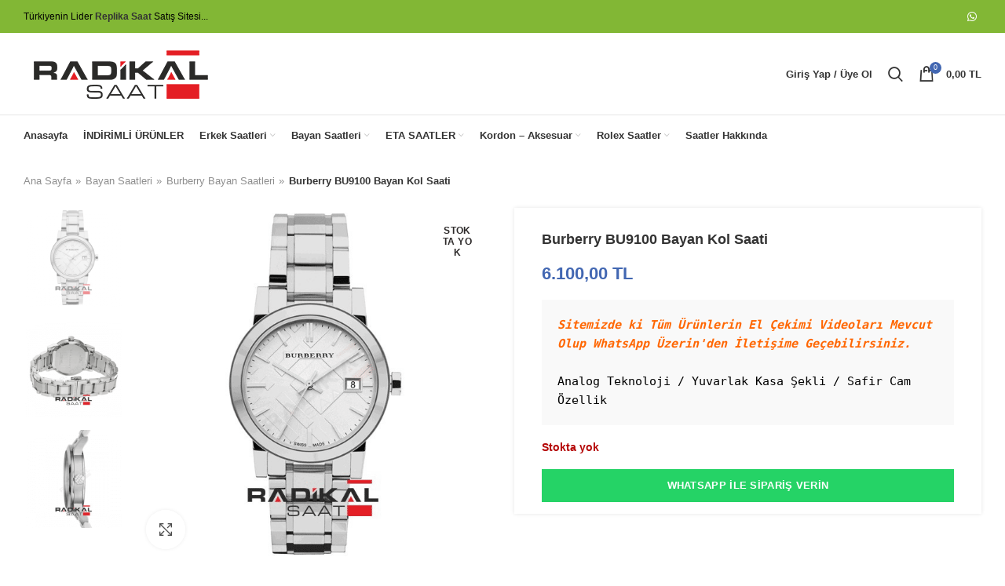

--- FILE ---
content_type: text/html; charset=UTF-8
request_url: https://www.radikalsaat.net/burberry-bu9100-bayan-kol-saati/
body_size: 24837
content:
<!DOCTYPE html>
<html lang="tr" prefix="og: https://ogp.me/ns#">
<head>
	<meta charset="UTF-8">
	<link rel="profile" href="https://gmpg.org/xfn/11">
	<link rel="pingback" href="https://www.radikalsaat.net/xmlrpc.php">

			<script>window.MSInputMethodContext && document.documentMode && document.write('<script src="https://www.radikalsaat.net/wp-content/themes/woodmart/js/libs/ie11CustomProperties.min.js" data-rocket-defer defer><\/script>');</script>
		
<!-- Rank Math PRO tarafından Arama Motoru Optimizasyonu - https://rankmath.com/ -->
<title>Burberry Replika Burberry Saat Burberry BU9100</title><link rel="preload" data-rocket-preload as="image" href="https://www.radikalsaat.net/wp-content/uploads/2017/06/BU-BAYAN-3.png" fetchpriority="high">
<meta name="description" content="Burberry Bayan Saat Modellerini En Uygun Fiyat,Ücretsiz Kargo Ve 1 Yıl Ücretsiz Mekanizma Garantisiyle Radikalsaat.net&#039;den Satın Alın"/>
<meta name="robots" content="follow, index, max-snippet:-1, max-video-preview:-1, max-image-preview:large"/>
<link rel="canonical" href="https://www.radikalsaat.net/burberry-bu9100-bayan-kol-saati/" />
<meta property="og:locale" content="tr_TR" />
<meta property="og:type" content="product" />
<meta property="og:title" content="Burberry Replika Burberry Saat Burberry BU9100" />
<meta property="og:description" content="Burberry Bayan Saat Modellerini En Uygun Fiyat,Ücretsiz Kargo Ve 1 Yıl Ücretsiz Mekanizma Garantisiyle Radikalsaat.net&#039;den Satın Alın" />
<meta property="og:url" content="https://www.radikalsaat.net/burberry-bu9100-bayan-kol-saati/" />
<meta property="og:updated_time" content="2024-11-18T13:42:14+03:00" />
<meta property="og:image" content="https://www.radikalsaat.net/wp-content/uploads/2017/06/BU-BAYAN-3.png" />
<meta property="og:image:secure_url" content="https://www.radikalsaat.net/wp-content/uploads/2017/06/BU-BAYAN-3.png" />
<meta property="og:image:width" content="600" />
<meta property="og:image:height" content="600" />
<meta property="og:image:alt" content="Burberry BU9100 Bayan Kol Saati" />
<meta property="og:image:type" content="image/png" />
<meta property="product:brand" content="Bayan Saatleri" />
<meta property="product:price:amount" content="6100" />
<meta property="product:price:currency" content="TRY" />
<meta property="product:retailer_item_id" content="BRY-04" />
<meta name="twitter:card" content="summary_large_image" />
<meta name="twitter:title" content="Burberry Replika Burberry Saat Burberry BU9100" />
<meta name="twitter:description" content="Burberry Bayan Saat Modellerini En Uygun Fiyat,Ücretsiz Kargo Ve 1 Yıl Ücretsiz Mekanizma Garantisiyle Radikalsaat.net&#039;den Satın Alın" />
<meta name="twitter:image" content="https://www.radikalsaat.net/wp-content/uploads/2017/06/BU-BAYAN-3.png" />
<meta name="twitter:label1" content="Fiyat" />
<meta name="twitter:data1" content="6.100,00&nbsp;TL" />
<meta name="twitter:label2" content="Uygunluk" />
<meta name="twitter:data2" content="Stokta yok" />
<!-- /Rank Math WordPress SEO eklentisi -->


<link rel="alternate" type="application/rss+xml" title=" &raquo; akışı" href="https://www.radikalsaat.net/feed/" />
<link rel="alternate" type="application/rss+xml" title=" &raquo; yorum akışı" href="https://www.radikalsaat.net/comments/feed/" />
<link rel="alternate" type="application/rss+xml" title=" &raquo; Burberry BU9100 Bayan Kol Saati yorum akışı" href="https://www.radikalsaat.net/burberry-bu9100-bayan-kol-saati/feed/" />
<link rel="alternate" title="oEmbed (JSON)" type="application/json+oembed" href="https://www.radikalsaat.net/wp-json/oembed/1.0/embed?url=https%3A%2F%2Fwww.radikalsaat.net%2Fburberry-bu9100-bayan-kol-saati%2F" />
<link rel="alternate" title="oEmbed (XML)" type="text/xml+oembed" href="https://www.radikalsaat.net/wp-json/oembed/1.0/embed?url=https%3A%2F%2Fwww.radikalsaat.net%2Fburberry-bu9100-bayan-kol-saati%2F&#038;format=xml" />
<style id='wp-img-auto-sizes-contain-inline-css' type='text/css'>
img:is([sizes=auto i],[sizes^="auto," i]){contain-intrinsic-size:3000px 1500px}
/*# sourceURL=wp-img-auto-sizes-contain-inline-css */
</style>
<style id='classic-theme-styles-inline-css' type='text/css'>
/*! This file is auto-generated */
.wp-block-button__link{color:#fff;background-color:#32373c;border-radius:9999px;box-shadow:none;text-decoration:none;padding:calc(.667em + 2px) calc(1.333em + 2px);font-size:1.125em}.wp-block-file__button{background:#32373c;color:#fff;text-decoration:none}
/*# sourceURL=/wp-includes/css/classic-themes.min.css */
</style>
<link rel='stylesheet' id='plyr-css-css' href='https://www.radikalsaat.net/wp-content/plugins/easy-video-player/lib/plyr.css?ver=6.9' type='text/css' media='all' />
<link rel='stylesheet' id='stil-css' href='https://www.radikalsaat.net/wp-content/plugins/woocommerce-tl-birimi/stil.css?ver=6.9' type='text/css' media='all' />
<style id='woocommerce-inline-inline-css' type='text/css'>
.woocommerce form .form-row .required { visibility: visible; }
/*# sourceURL=woocommerce-inline-inline-css */
</style>
<link rel='stylesheet' id='js_composer_front-css' href='https://www.radikalsaat.net/wp-content/uploads/2021/09/js_composer-1630753856.css?ver=6.1.3' type='text/css' media='all' />
<link rel='stylesheet' id='bootstrap-css' href='https://www.radikalsaat.net/wp-content/themes/woodmart/css/bootstrap-light.min.css?ver=6.1.3' type='text/css' media='all' />
<link rel='stylesheet' id='woodmart-style-css' href='https://www.radikalsaat.net/wp-content/themes/woodmart/css/parts/base.min.css?ver=6.1.3' type='text/css' media='all' />
<link rel='stylesheet' id='wd-widget-wd-recent-posts-css' href='https://www.radikalsaat.net/wp-content/themes/woodmart/css/parts/widget-wd-recent-posts.min.css?ver=6.1.3' type='text/css' media='all' />
<link rel='stylesheet' id='wd-widget-wd-layered-nav-product-cat-css' href='https://www.radikalsaat.net/wp-content/themes/woodmart/css/parts/woo-widget-wd-layered-nav-product-cat.min.css?ver=6.1.3' type='text/css' media='all' />
<link rel='stylesheet' id='wd-widget-product-list-css' href='https://www.radikalsaat.net/wp-content/themes/woodmart/css/parts/woo-widget-product-list.min.css?ver=6.1.3' type='text/css' media='all' />
<link rel='stylesheet' id='wd-widget-slider-price-filter-css' href='https://www.radikalsaat.net/wp-content/themes/woodmart/css/parts/woo-widget-slider-price-filter.min.css?ver=6.1.3' type='text/css' media='all' />
<link rel='stylesheet' id='wd-footer-widget-collapse-css' href='https://www.radikalsaat.net/wp-content/themes/woodmart/css/parts/footer-widget-collapse.min.css?ver=6.1.3' type='text/css' media='all' />
<link rel='stylesheet' id='wd-footer-base-css' href='https://www.radikalsaat.net/wp-content/themes/woodmart/css/parts/footer-base.min.css?ver=6.1.3' type='text/css' media='all' />
<link rel='stylesheet' id='wd-wpcf7-css' href='https://www.radikalsaat.net/wp-content/themes/woodmart/css/parts/int-wpcf7.min.css?ver=6.1.3' type='text/css' media='all' />
<link rel='stylesheet' id='wd-wpbakery-base-css' href='https://www.radikalsaat.net/wp-content/themes/woodmart/css/parts/int-wpbakery-base.min.css?ver=6.1.3' type='text/css' media='all' />
<link rel='stylesheet' id='wd-notices-fixed-css' href='https://www.radikalsaat.net/wp-content/themes/woodmart/css/parts/mod-notices-fixed.min.css?ver=6.1.3' type='text/css' media='all' />
<link rel='stylesheet' id='wd-woocommerce-base-css' href='https://www.radikalsaat.net/wp-content/themes/woodmart/css/parts/woocommerce-base.min.css?ver=6.1.3' type='text/css' media='all' />
<link rel='stylesheet' id='wd-page-single-product-css' href='https://www.radikalsaat.net/wp-content/themes/woodmart/css/parts/woo-page-single-product.min.css?ver=6.1.3' type='text/css' media='all' />
<link rel='stylesheet' id='wd-header-base-css' href='https://www.radikalsaat.net/wp-content/themes/woodmart/css/parts/header-base.min.css?ver=6.1.3' type='text/css' media='all' />
<link rel='stylesheet' id='wd-mod-tools-css' href='https://www.radikalsaat.net/wp-content/themes/woodmart/css/parts/mod-tools.min.css?ver=6.1.3' type='text/css' media='all' />
<link rel='stylesheet' id='wd-header-elements-base-css' href='https://www.radikalsaat.net/wp-content/themes/woodmart/css/parts/header-el-base.min.css?ver=6.1.3' type='text/css' media='all' />
<link rel='stylesheet' id='wd-social-icons-css' href='https://www.radikalsaat.net/wp-content/themes/woodmart/css/parts/el-social-icons.min.css?ver=6.1.3' type='text/css' media='all' />
<link rel='stylesheet' id='wd-header-my-account-dropdown-css' href='https://www.radikalsaat.net/wp-content/themes/woodmart/css/parts/header-el-my-account-dropdown.min.css?ver=6.1.3' type='text/css' media='all' />
<link rel='stylesheet' id='wd-header-my-account-css' href='https://www.radikalsaat.net/wp-content/themes/woodmart/css/parts/header-el-my-account.min.css?ver=6.1.3' type='text/css' media='all' />
<link rel='stylesheet' id='wd-header-search-css' href='https://www.radikalsaat.net/wp-content/themes/woodmart/css/parts/header-el-search.min.css?ver=6.1.3' type='text/css' media='all' />
<link rel='stylesheet' id='wd-header-cart-side-css' href='https://www.radikalsaat.net/wp-content/themes/woodmart/css/parts/header-el-cart-side.min.css?ver=6.1.3' type='text/css' media='all' />
<link rel='stylesheet' id='wd-header-cart-css' href='https://www.radikalsaat.net/wp-content/themes/woodmart/css/parts/header-el-cart.min.css?ver=6.1.3' type='text/css' media='all' />
<link rel='stylesheet' id='wd-widget-shopping-cart-css' href='https://www.radikalsaat.net/wp-content/themes/woodmart/css/parts/woo-widget-shopping-cart.min.css?ver=6.1.3' type='text/css' media='all' />
<link rel='stylesheet' id='wd-page-title-css' href='https://www.radikalsaat.net/wp-content/themes/woodmart/css/parts/page-title.min.css?ver=6.1.3' type='text/css' media='all' />
<link rel='stylesheet' id='wd-slick-css' href='https://www.radikalsaat.net/wp-content/themes/woodmart/css/parts/woo-lib-slick-slider.min.css?ver=6.1.3' type='text/css' media='all' />
<link rel='stylesheet' id='wd-owl-carousel-css' href='https://www.radikalsaat.net/wp-content/themes/woodmart/css/parts/lib-owl-carousel.min.css?ver=6.1.3' type='text/css' media='all' />
<link rel='stylesheet' id='wd-photoswipe-css' href='https://www.radikalsaat.net/wp-content/themes/woodmart/css/parts/lib-photoswipe.min.css?ver=6.1.3' type='text/css' media='all' />
<link rel='stylesheet' id='wd-product-loop-css' href='https://www.radikalsaat.net/wp-content/themes/woodmart/css/parts/woo-product-loop.min.css?ver=6.1.3' type='text/css' media='all' />
<link rel='stylesheet' id='wd-product-loop-quick-css' href='https://www.radikalsaat.net/wp-content/themes/woodmart/css/parts/woo-product-loop-quick.min.css?ver=6.1.3' type='text/css' media='all' />
<link rel='stylesheet' id='wd-bordered-product-css' href='https://www.radikalsaat.net/wp-content/themes/woodmart/css/parts/woo-opt-bordered-product.min.css?ver=6.1.3' type='text/css' media='all' />
<link rel='stylesheet' id='wd-categories-loop-css' href='https://www.radikalsaat.net/wp-content/themes/woodmart/css/parts/woo-categories-loop.min.css?ver=6.1.3' type='text/css' media='all' />
<link rel='stylesheet' id='wd-categories-loop-default-css' href='https://www.radikalsaat.net/wp-content/themes/woodmart/css/parts/woo-categories-loop-default.min.css?ver=6.1.3' type='text/css' media='all' />
<link rel='stylesheet' id='wd-mfp-popup-css' href='https://www.radikalsaat.net/wp-content/themes/woodmart/css/parts/lib-magnific-popup.min.css?ver=6.1.3' type='text/css' media='all' />
<link rel='stylesheet' id='wd-add-to-cart-popup-css' href='https://www.radikalsaat.net/wp-content/themes/woodmart/css/parts/woo-opt-add-to-cart-popup.min.css?ver=6.1.3' type='text/css' media='all' />
<link rel='stylesheet' id='wd-scroll-top-css' href='https://www.radikalsaat.net/wp-content/themes/woodmart/css/parts/opt-scrolltotop.min.css?ver=6.1.3' type='text/css' media='all' />
<link rel='stylesheet' id='wd-header-search-fullscreen-css' href='https://www.radikalsaat.net/wp-content/themes/woodmart/css/parts/header-el-search-fullscreen.min.css?ver=6.1.3' type='text/css' media='all' />
<link rel='stylesheet' id='wd-bottom-toolbar-css' href='https://www.radikalsaat.net/wp-content/themes/woodmart/css/parts/opt-bottom-toolbar.min.css?ver=6.1.3' type='text/css' media='all' />
<link rel='stylesheet' id='xts-style-default_header-css' href='https://www.radikalsaat.net/wp-content/uploads/2023/03/xts-default_header-1679095939.css?ver=6.1.3' type='text/css' media='all' />
<link rel='stylesheet' id='xts-style-theme_settings_default-css' href='https://www.radikalsaat.net/wp-content/uploads/2025/10/xts-theme_settings_default-1760093259.css?ver=6.1.3' type='text/css' media='all' />
<script type="text/javascript" src="https://www.radikalsaat.net/wp-includes/js/jquery/jquery.min.js?ver=3.7.1" id="jquery-core-js" data-rocket-defer defer></script>
<script type="text/javascript" src="https://www.radikalsaat.net/wp-includes/js/jquery/jquery-migrate.min.js?ver=3.4.1" id="jquery-migrate-js" data-rocket-defer defer></script>
<script type="text/javascript" id="jquery-js-after">window.addEventListener('DOMContentLoaded', function() {
/* <![CDATA[ */

					function optimocha_getCookie(name) {
						var v = document.cookie.match("(^|;) ?" + name + "=([^;]*)(;|$)");
						return v ? v[2] : null;
					}

					function optimocha_check_wc_cart_script() {
					var cart_src = "https://www.radikalsaat.net/wp-content/plugins/woocommerce/assets/js/frontend/cart-fragments.min.js";
					var script_id = "optimocha_loaded_wc_cart_fragments";

						if( document.getElementById(script_id) !== null ) {
							return false;
						}

						if( optimocha_getCookie("woocommerce_cart_hash") ) {
							var script = document.createElement("script");
							script.id = script_id;
							script.src = cart_src;
							script.async = true;
							document.head.appendChild(script);
						}
					}

					optimocha_check_wc_cart_script();
					document.addEventListener("click", function(){setTimeout(optimocha_check_wc_cart_script,1000);});
					
//# sourceURL=jquery-js-after
/* ]]> */
});</script>
<script type="text/javascript" id="plyr-js-js-extra">
/* <![CDATA[ */
var easy_video_player = {"plyr_iconUrl":"https://www.radikalsaat.net/wp-content/plugins/easy-video-player/lib/plyr.svg","plyr_blankVideo":"https://www.radikalsaat.net/wp-content/plugins/easy-video-player/lib/blank.mp4"};
//# sourceURL=plyr-js-js-extra
/* ]]> */
</script>
<script type="text/javascript" src="https://www.radikalsaat.net/wp-content/plugins/easy-video-player/lib/plyr.js?ver=6.9" id="plyr-js-js" data-rocket-defer defer></script>
<script type="text/javascript" src="https://www.radikalsaat.net/wp-content/plugins/woocommerce/assets/js/zoom/jquery.zoom.min.js?ver=1.7.21-wc.10.4.3" id="wc-zoom-js" defer="defer" data-wp-strategy="defer"></script>
<script type="text/javascript" id="wc-single-product-js-extra">
/* <![CDATA[ */
var wc_single_product_params = {"i18n_required_rating_text":"L\u00fctfen bir oy belirleyin","i18n_rating_options":["1/5 y\u0131ld\u0131z","2/5 y\u0131ld\u0131z","3/5 y\u0131ld\u0131z","4/5 y\u0131ld\u0131z","5/5 y\u0131ld\u0131z"],"i18n_product_gallery_trigger_text":"Tam ekran g\u00f6rsel galerisini g\u00f6r\u00fcnt\u00fcleyin","review_rating_required":"yes","flexslider":{"rtl":false,"animation":"slide","smoothHeight":true,"directionNav":false,"controlNav":"thumbnails","slideshow":false,"animationSpeed":500,"animationLoop":false,"allowOneSlide":false},"zoom_enabled":"","zoom_options":[],"photoswipe_enabled":"","photoswipe_options":{"shareEl":false,"closeOnScroll":false,"history":false,"hideAnimationDuration":0,"showAnimationDuration":0},"flexslider_enabled":""};
//# sourceURL=wc-single-product-js-extra
/* ]]> */
</script>
<script type="text/javascript" src="https://www.radikalsaat.net/wp-content/plugins/woocommerce/assets/js/frontend/single-product.min.js?ver=10.4.3" id="wc-single-product-js" defer="defer" data-wp-strategy="defer"></script>
<script type="text/javascript" src="https://www.radikalsaat.net/wp-content/plugins/woocommerce/assets/js/jquery-blockui/jquery.blockUI.min.js?ver=2.7.0-wc.10.4.3" id="wc-jquery-blockui-js" defer="defer" data-wp-strategy="defer"></script>
<script type="text/javascript" src="https://www.radikalsaat.net/wp-content/plugins/woocommerce/assets/js/js-cookie/js.cookie.min.js?ver=2.1.4-wc.10.4.3" id="wc-js-cookie-js" defer="defer" data-wp-strategy="defer"></script>
<script type="text/javascript" id="woocommerce-js-extra">
/* <![CDATA[ */
var woocommerce_params = {"ajax_url":"/wp-admin/admin-ajax.php","wc_ajax_url":"/?wc-ajax=%%endpoint%%","i18n_password_show":"\u015eifreyi g\u00f6ster","i18n_password_hide":"\u015eifreyi gizle"};
//# sourceURL=woocommerce-js-extra
/* ]]> */
</script>
<script type="text/javascript" src="https://www.radikalsaat.net/wp-content/plugins/woocommerce/assets/js/frontend/woocommerce.min.js?ver=10.4.3" id="woocommerce-js" defer="defer" data-wp-strategy="defer"></script>
<script type="text/javascript" src="https://www.radikalsaat.net/wp-content/themes/woodmart/js/libs/device.min.js?ver=6.1.3" id="wd-device-library-js" data-rocket-defer defer></script>
<link rel="https://api.w.org/" href="https://www.radikalsaat.net/wp-json/" /><link rel="alternate" title="JSON" type="application/json" href="https://www.radikalsaat.net/wp-json/wp/v2/product/10883" /><link rel="EditURI" type="application/rsd+xml" title="RSD" href="https://www.radikalsaat.net/xmlrpc.php?rsd" />
<meta name="generator" content="WordPress 6.9" />
<link rel='shortlink' href='https://www.radikalsaat.net/?p=10883' />
		<script>
			document.documentElement.className = document.documentElement.className.replace('no-js', 'js');
		</script>
				<style>
			.no-js img.lazyload {
				display: none;
			}

			figure.wp-block-image img.lazyloading {
				min-width: 150px;
			}

						.lazyload, .lazyloading {
				opacity: 0;
			}

			.lazyloaded {
				opacity: 1;
				transition: opacity 400ms;
				transition-delay: 0ms;
			}

					</style>
		<meta name="theme-color" content="rgb(30,115,190)">					<meta name="viewport" content="width=device-width, initial-scale=1">
											<link rel="preload" as="font" href="https://www.radikalsaat.net/wp-content/themes/woodmart/fonts/woodmart-font.woff?v=6.1.3" type="font/woff" crossorigin>
			
							<link rel="preload" as="font" href="https://www.radikalsaat.net/wp-content/themes/woodmart/fonts/woodmart-font.woff2?v=6.1.3" type="font/woff2" crossorigin>
						<noscript><style>.woocommerce-product-gallery{ opacity: 1 !important; }</style></noscript>
	<meta name="generator" content="Powered by WPBakery Page Builder - drag and drop page builder for WordPress."/>
<!-- Call Now Button 1.5.5 (https://callnowbutton.com) [renderer:cloud, id:domain_8bac8725_7e3c_46ca_befa_50bb7f2fb8fb]-->
<script data-cnb-version="1.5.5" type="text/javascript" async="async" src="https://user.callnowbutton.com/domain_8bac8725_7e3c_46ca_befa_50bb7f2fb8fb.js?dbver=1748686667"></script>
<link rel="icon" href="https://www.radikalsaat.net/wp-content/uploads/2018/07/cropped-Monogram-RS-Logo-Design-by-Greenlines-Studios-580x386-1-32x32.jpg" sizes="32x32" />
<link rel="icon" href="https://www.radikalsaat.net/wp-content/uploads/2018/07/cropped-Monogram-RS-Logo-Design-by-Greenlines-Studios-580x386-1-192x192.jpg" sizes="192x192" />
<link rel="apple-touch-icon" href="https://www.radikalsaat.net/wp-content/uploads/2018/07/cropped-Monogram-RS-Logo-Design-by-Greenlines-Studios-580x386-1-180x180.jpg" />
<meta name="msapplication-TileImage" content="https://www.radikalsaat.net/wp-content/uploads/2018/07/cropped-Monogram-RS-Logo-Design-by-Greenlines-Studios-580x386-1-270x270.jpg" />
<style>
		
		</style><noscript><style> .wpb_animate_when_almost_visible { opacity: 1; }</style></noscript><style id='wp-block-list-inline-css' type='text/css'>
ol,ul{box-sizing:border-box}:root :where(.wp-block-list.has-background){padding:1.25em 2.375em}
/*# sourceURL=https://www.radikalsaat.net/wp-includes/blocks/list/style.min.css */
</style>
<style id='wp-block-paragraph-inline-css' type='text/css'>
.is-small-text{font-size:.875em}.is-regular-text{font-size:1em}.is-large-text{font-size:2.25em}.is-larger-text{font-size:3em}.has-drop-cap:not(:focus):first-letter{float:left;font-size:8.4em;font-style:normal;font-weight:100;line-height:.68;margin:.05em .1em 0 0;text-transform:uppercase}body.rtl .has-drop-cap:not(:focus):first-letter{float:none;margin-left:.1em}p.has-drop-cap.has-background{overflow:hidden}:root :where(p.has-background){padding:1.25em 2.375em}:where(p.has-text-color:not(.has-link-color)) a{color:inherit}p.has-text-align-left[style*="writing-mode:vertical-lr"],p.has-text-align-right[style*="writing-mode:vertical-rl"]{rotate:180deg}
/*# sourceURL=https://www.radikalsaat.net/wp-includes/blocks/paragraph/style.min.css */
</style>
<link rel='stylesheet' id='wc-blocks-style-css' href='https://www.radikalsaat.net/wp-content/plugins/woocommerce/assets/client/blocks/wc-blocks.css?ver=wc-10.4.3' type='text/css' media='all' />
<style id='global-styles-inline-css' type='text/css'>
:root{--wp--preset--aspect-ratio--square: 1;--wp--preset--aspect-ratio--4-3: 4/3;--wp--preset--aspect-ratio--3-4: 3/4;--wp--preset--aspect-ratio--3-2: 3/2;--wp--preset--aspect-ratio--2-3: 2/3;--wp--preset--aspect-ratio--16-9: 16/9;--wp--preset--aspect-ratio--9-16: 9/16;--wp--preset--color--black: #000000;--wp--preset--color--cyan-bluish-gray: #abb8c3;--wp--preset--color--white: #ffffff;--wp--preset--color--pale-pink: #f78da7;--wp--preset--color--vivid-red: #cf2e2e;--wp--preset--color--luminous-vivid-orange: #ff6900;--wp--preset--color--luminous-vivid-amber: #fcb900;--wp--preset--color--light-green-cyan: #7bdcb5;--wp--preset--color--vivid-green-cyan: #00d084;--wp--preset--color--pale-cyan-blue: #8ed1fc;--wp--preset--color--vivid-cyan-blue: #0693e3;--wp--preset--color--vivid-purple: #9b51e0;--wp--preset--gradient--vivid-cyan-blue-to-vivid-purple: linear-gradient(135deg,rgb(6,147,227) 0%,rgb(155,81,224) 100%);--wp--preset--gradient--light-green-cyan-to-vivid-green-cyan: linear-gradient(135deg,rgb(122,220,180) 0%,rgb(0,208,130) 100%);--wp--preset--gradient--luminous-vivid-amber-to-luminous-vivid-orange: linear-gradient(135deg,rgb(252,185,0) 0%,rgb(255,105,0) 100%);--wp--preset--gradient--luminous-vivid-orange-to-vivid-red: linear-gradient(135deg,rgb(255,105,0) 0%,rgb(207,46,46) 100%);--wp--preset--gradient--very-light-gray-to-cyan-bluish-gray: linear-gradient(135deg,rgb(238,238,238) 0%,rgb(169,184,195) 100%);--wp--preset--gradient--cool-to-warm-spectrum: linear-gradient(135deg,rgb(74,234,220) 0%,rgb(151,120,209) 20%,rgb(207,42,186) 40%,rgb(238,44,130) 60%,rgb(251,105,98) 80%,rgb(254,248,76) 100%);--wp--preset--gradient--blush-light-purple: linear-gradient(135deg,rgb(255,206,236) 0%,rgb(152,150,240) 100%);--wp--preset--gradient--blush-bordeaux: linear-gradient(135deg,rgb(254,205,165) 0%,rgb(254,45,45) 50%,rgb(107,0,62) 100%);--wp--preset--gradient--luminous-dusk: linear-gradient(135deg,rgb(255,203,112) 0%,rgb(199,81,192) 50%,rgb(65,88,208) 100%);--wp--preset--gradient--pale-ocean: linear-gradient(135deg,rgb(255,245,203) 0%,rgb(182,227,212) 50%,rgb(51,167,181) 100%);--wp--preset--gradient--electric-grass: linear-gradient(135deg,rgb(202,248,128) 0%,rgb(113,206,126) 100%);--wp--preset--gradient--midnight: linear-gradient(135deg,rgb(2,3,129) 0%,rgb(40,116,252) 100%);--wp--preset--font-size--small: 13px;--wp--preset--font-size--medium: 20px;--wp--preset--font-size--large: 36px;--wp--preset--font-size--x-large: 42px;--wp--preset--spacing--20: 0.44rem;--wp--preset--spacing--30: 0.67rem;--wp--preset--spacing--40: 1rem;--wp--preset--spacing--50: 1.5rem;--wp--preset--spacing--60: 2.25rem;--wp--preset--spacing--70: 3.38rem;--wp--preset--spacing--80: 5.06rem;--wp--preset--shadow--natural: 6px 6px 9px rgba(0, 0, 0, 0.2);--wp--preset--shadow--deep: 12px 12px 50px rgba(0, 0, 0, 0.4);--wp--preset--shadow--sharp: 6px 6px 0px rgba(0, 0, 0, 0.2);--wp--preset--shadow--outlined: 6px 6px 0px -3px rgb(255, 255, 255), 6px 6px rgb(0, 0, 0);--wp--preset--shadow--crisp: 6px 6px 0px rgb(0, 0, 0);}:where(.is-layout-flex){gap: 0.5em;}:where(.is-layout-grid){gap: 0.5em;}body .is-layout-flex{display: flex;}.is-layout-flex{flex-wrap: wrap;align-items: center;}.is-layout-flex > :is(*, div){margin: 0;}body .is-layout-grid{display: grid;}.is-layout-grid > :is(*, div){margin: 0;}:where(.wp-block-columns.is-layout-flex){gap: 2em;}:where(.wp-block-columns.is-layout-grid){gap: 2em;}:where(.wp-block-post-template.is-layout-flex){gap: 1.25em;}:where(.wp-block-post-template.is-layout-grid){gap: 1.25em;}.has-black-color{color: var(--wp--preset--color--black) !important;}.has-cyan-bluish-gray-color{color: var(--wp--preset--color--cyan-bluish-gray) !important;}.has-white-color{color: var(--wp--preset--color--white) !important;}.has-pale-pink-color{color: var(--wp--preset--color--pale-pink) !important;}.has-vivid-red-color{color: var(--wp--preset--color--vivid-red) !important;}.has-luminous-vivid-orange-color{color: var(--wp--preset--color--luminous-vivid-orange) !important;}.has-luminous-vivid-amber-color{color: var(--wp--preset--color--luminous-vivid-amber) !important;}.has-light-green-cyan-color{color: var(--wp--preset--color--light-green-cyan) !important;}.has-vivid-green-cyan-color{color: var(--wp--preset--color--vivid-green-cyan) !important;}.has-pale-cyan-blue-color{color: var(--wp--preset--color--pale-cyan-blue) !important;}.has-vivid-cyan-blue-color{color: var(--wp--preset--color--vivid-cyan-blue) !important;}.has-vivid-purple-color{color: var(--wp--preset--color--vivid-purple) !important;}.has-black-background-color{background-color: var(--wp--preset--color--black) !important;}.has-cyan-bluish-gray-background-color{background-color: var(--wp--preset--color--cyan-bluish-gray) !important;}.has-white-background-color{background-color: var(--wp--preset--color--white) !important;}.has-pale-pink-background-color{background-color: var(--wp--preset--color--pale-pink) !important;}.has-vivid-red-background-color{background-color: var(--wp--preset--color--vivid-red) !important;}.has-luminous-vivid-orange-background-color{background-color: var(--wp--preset--color--luminous-vivid-orange) !important;}.has-luminous-vivid-amber-background-color{background-color: var(--wp--preset--color--luminous-vivid-amber) !important;}.has-light-green-cyan-background-color{background-color: var(--wp--preset--color--light-green-cyan) !important;}.has-vivid-green-cyan-background-color{background-color: var(--wp--preset--color--vivid-green-cyan) !important;}.has-pale-cyan-blue-background-color{background-color: var(--wp--preset--color--pale-cyan-blue) !important;}.has-vivid-cyan-blue-background-color{background-color: var(--wp--preset--color--vivid-cyan-blue) !important;}.has-vivid-purple-background-color{background-color: var(--wp--preset--color--vivid-purple) !important;}.has-black-border-color{border-color: var(--wp--preset--color--black) !important;}.has-cyan-bluish-gray-border-color{border-color: var(--wp--preset--color--cyan-bluish-gray) !important;}.has-white-border-color{border-color: var(--wp--preset--color--white) !important;}.has-pale-pink-border-color{border-color: var(--wp--preset--color--pale-pink) !important;}.has-vivid-red-border-color{border-color: var(--wp--preset--color--vivid-red) !important;}.has-luminous-vivid-orange-border-color{border-color: var(--wp--preset--color--luminous-vivid-orange) !important;}.has-luminous-vivid-amber-border-color{border-color: var(--wp--preset--color--luminous-vivid-amber) !important;}.has-light-green-cyan-border-color{border-color: var(--wp--preset--color--light-green-cyan) !important;}.has-vivid-green-cyan-border-color{border-color: var(--wp--preset--color--vivid-green-cyan) !important;}.has-pale-cyan-blue-border-color{border-color: var(--wp--preset--color--pale-cyan-blue) !important;}.has-vivid-cyan-blue-border-color{border-color: var(--wp--preset--color--vivid-cyan-blue) !important;}.has-vivid-purple-border-color{border-color: var(--wp--preset--color--vivid-purple) !important;}.has-vivid-cyan-blue-to-vivid-purple-gradient-background{background: var(--wp--preset--gradient--vivid-cyan-blue-to-vivid-purple) !important;}.has-light-green-cyan-to-vivid-green-cyan-gradient-background{background: var(--wp--preset--gradient--light-green-cyan-to-vivid-green-cyan) !important;}.has-luminous-vivid-amber-to-luminous-vivid-orange-gradient-background{background: var(--wp--preset--gradient--luminous-vivid-amber-to-luminous-vivid-orange) !important;}.has-luminous-vivid-orange-to-vivid-red-gradient-background{background: var(--wp--preset--gradient--luminous-vivid-orange-to-vivid-red) !important;}.has-very-light-gray-to-cyan-bluish-gray-gradient-background{background: var(--wp--preset--gradient--very-light-gray-to-cyan-bluish-gray) !important;}.has-cool-to-warm-spectrum-gradient-background{background: var(--wp--preset--gradient--cool-to-warm-spectrum) !important;}.has-blush-light-purple-gradient-background{background: var(--wp--preset--gradient--blush-light-purple) !important;}.has-blush-bordeaux-gradient-background{background: var(--wp--preset--gradient--blush-bordeaux) !important;}.has-luminous-dusk-gradient-background{background: var(--wp--preset--gradient--luminous-dusk) !important;}.has-pale-ocean-gradient-background{background: var(--wp--preset--gradient--pale-ocean) !important;}.has-electric-grass-gradient-background{background: var(--wp--preset--gradient--electric-grass) !important;}.has-midnight-gradient-background{background: var(--wp--preset--gradient--midnight) !important;}.has-small-font-size{font-size: var(--wp--preset--font-size--small) !important;}.has-medium-font-size{font-size: var(--wp--preset--font-size--medium) !important;}.has-large-font-size{font-size: var(--wp--preset--font-size--large) !important;}.has-x-large-font-size{font-size: var(--wp--preset--font-size--x-large) !important;}
/*# sourceURL=global-styles-inline-css */
</style>
<meta name="generator" content="WP Rocket 3.17.3.1" data-wpr-features="wpr_defer_js wpr_oci wpr_desktop" /></head>

<body data-rsssl=1 class="wp-singular product-template-default single single-product postid-10883 wp-theme-woodmart theme-woodmart woocommerce woocommerce-page woocommerce-no-js wrapper-custom  woodmart-product-design-default categories-accordion-on woodmart-archive-shop woodmart-ajax-shop-on offcanvas-sidebar-mobile notifications-sticky sticky-toolbar-on wpb-js-composer js-comp-ver-6.7.0 vc_responsive">
				
	
	<div  class="website-wrapper">
									<header  class="whb-header whb-sticky-shadow whb-scroll-stick whb-sticky-real">
					<div  class="whb-main-header">
	
<div class="whb-row whb-top-bar whb-not-sticky-row whb-with-bg whb-without-border whb-color-dark whb-flex-flex-middle">
	<div  class="container">
		<div class="whb-flex-row whb-top-bar-inner">
			<div class="whb-column whb-col-left whb-visible-lg">
	
<div class="wd-header-text set-cont-mb-s reset-last-child ">Türkiyenin Lider <a href="https://www.radikalsaat.net/"><strong>Replika Saat</strong></a> Satış Sitesi...</div>
</div>
<div class="whb-column whb-col-center whb-visible-lg whb-empty-column">
	</div>
<div class="whb-column whb-col-right whb-visible-lg">
	
			<div class="wd-social-icons text-left icons-design-default icons-size-small color-scheme-light social-share social-form-circle">
				
				
				
				
				
				
				
				
				
				
				
				
				
				
				
				
									<a rel="noopener noreferrer" aria-label="socialwhatsapp" href="https://api.whatsapp.com/send?text=https%3A%2F%2Fwww.radikalsaat.net%2Fburberry-bu9100-bayan-kol-saati%2F" target="_blank" class="whatsapp-desktop  wd-social-icon social-whatsapp">
						<span class="wd-icon"></span>
											</a>
					
					<a rel="noopener noreferrer" aria-label="socialwhatsapp" href="whatsapp://send?text=https%3A%2F%2Fwww.radikalsaat.net%2Fburberry-bu9100-bayan-kol-saati%2F" target="_blank" class="whatsapp-mobile  wd-social-icon social-whatsapp">
						<span class="wd-icon"></span>
											</a>
				
								
								
				
								
				
			</div>

		</div>
<div class="whb-column whb-col-mobile whb-hidden-lg">
	
			<div class="wd-social-icons text-left icons-design-default icons-size-small color-scheme-light social-share social-form-circle">
				
				
				
				
				
				
				
				
				
				
				
				
				
				
				
				
									<a rel="noopener noreferrer" aria-label="socialwhatsapp" href="https://api.whatsapp.com/send?text=https%3A%2F%2Fwww.radikalsaat.net%2Fburberry-bu9100-bayan-kol-saati%2F" target="_blank" class="whatsapp-desktop  wd-social-icon social-whatsapp">
						<span class="wd-icon"></span>
											</a>
					
					<a rel="noopener noreferrer" aria-label="socialwhatsapp" href="whatsapp://send?text=https%3A%2F%2Fwww.radikalsaat.net%2Fburberry-bu9100-bayan-kol-saati%2F" target="_blank" class="whatsapp-mobile  wd-social-icon social-whatsapp">
						<span class="wd-icon"></span>
											</a>
				
								
								
				
								
				
			</div>

		</div>
		</div>
	</div>
</div>

<div class="whb-row whb-general-header whb-not-sticky-row whb-without-bg whb-border-fullwidth whb-color-dark whb-flex-flex-middle">
	<div class="container">
		<div class="whb-flex-row whb-general-header-inner">
			<div class="whb-column whb-col-left whb-visible-lg">
	<div class="site-logo 
">
	<a href="https://www.radikalsaat.net/" class="wd-logo wd-main-logo" rel="home">
		<img data-src="https://www.radikalsaat.net/wp-content/uploads/2018/03/logo.png" alt="" style="--smush-placeholder-width: 247px; --smush-placeholder-aspect-ratio: 247/75;max-width: 250px;" src="[data-uri]" class="lazyload" />	</a>
	</div>
</div>
<div class="whb-column whb-col-center whb-visible-lg whb-empty-column">
	</div>
<div class="whb-column whb-col-right whb-visible-lg">
	<div class="wd-header-my-account wd-tools-element wd-event-hover  wd-account-style-text">
			<a href="https://www.radikalsaat.net/hesabim/" title="My account">
			<span class="wd-tools-icon">
							</span>
			<span class="wd-tools-text">
				Giriş Yap / Üye Ol			</span>
		</a>
		
		
					<div class="wd-dropdown wd-dropdown-register">
						<div class="login-dropdown-inner">
							<span class="login-title"><span>Giriş Yap</span><a class="create-account-link" href="https://www.radikalsaat.net/hesabim/?action=register">Yeni Hesap Oluşturun</a></span>
										<form method="post" class="login woocommerce-form woocommerce-form-login 
						" action="https://www.radikalsaat.net/hesabim/" >

				
				
				<p class="woocommerce-FormRow woocommerce-FormRow--wide form-row form-row-wide form-row-username">
					<label for="username">Kullanıcı Adı Veya Mail&nbsp;<span class="required">*</span></label>
					<input type="text" class="woocommerce-Input woocommerce-Input--text input-text" name="username" id="username" value="" />				</p>
				<p class="woocommerce-FormRow woocommerce-FormRow--wide form-row form-row-wide form-row-password">
					<label for="password">Şifre&nbsp;<span class="required">*</span></label>
					<input class="woocommerce-Input woocommerce-Input--text input-text" type="password" name="password" id="password" autocomplete="current-password" />
				</p>

				
				<p class="form-row">
					<input type="hidden" id="woocommerce-login-nonce" name="woocommerce-login-nonce" value="06fce5eae9" /><input type="hidden" name="_wp_http_referer" value="/burberry-bu9100-bayan-kol-saati/" />										<button type="submit" class="button woocommerce-button woocommerce-form-login__submit" name="login" value="Giriş Yap">Giriş Yap</button>
				</p>

				<div class="login-form-footer">
					<a href="https://www.radikalsaat.net/hesabim/sifremi-unuttum/" class="woocommerce-LostPassword lost_password">Şifrenizi Unuttunuz mu?</a>
					<label class="woocommerce-form__label woocommerce-form__label-for-checkbox woocommerce-form-login__rememberme">
						<input class="woocommerce-form__input woocommerce-form__input-checkbox" name="rememberme" type="checkbox" value="forever" title="Beni Hatırla" aria-label="Beni Hatırla" /> <span>Beni Hatırla</span>
					</label>
				</div>
				
				
				
			</form>

		
						</div>
					</div>
					</div>
<div class="wd-header-search wd-tools-element wd-display-full-screen" title="Search">
	<a href="javascript:void(0);">
		<span class="wd-tools-icon">
					</span>
	</a>
	</div>

<div class="wd-header-cart wd-tools-element wd-design-2 cart-widget-opener">
	<a href="https://www.radikalsaat.net/sepet/" title="Shopping cart">
		<span class="wd-tools-icon wd-icon-alt">
													<span class="wd-cart-number">0 <span>Ürünler</span></span>
							</span>
		<span class="wd-tools-text">
			
			<span class="subtotal-divider">/</span>
						<span class="wd-cart-subtotal"><span class="woocommerce-Price-amount amount"><bdi>0,00&nbsp;<span class="woocommerce-Price-currencySymbol">TL</span></bdi></span></span>
				</span>
	</a>
	</div>
</div>
<div class="whb-column whb-mobile-left whb-hidden-lg">
	<div class="wd-tools-element wd-header-mobile-nav wd-style-text">
	<a href="#" aria-label="mobile_menu_name" rel="nofollow">
		<span class="wd-tools-icon">
					</span>
	
		<span class="wd-tools-text">Menu</span>
	</a>
</div><!--END wd-header-mobile-nav--></div>
<div class="whb-column whb-mobile-center whb-hidden-lg">
	<div class="site-logo 
">
	<a href="https://www.radikalsaat.net/" class="wd-logo wd-main-logo" rel="home">
		<img data-src="https://www.radikalsaat.net/wp-content/uploads/2017/07/Logo.png" alt="" style="--smush-placeholder-width: 181px; --smush-placeholder-aspect-ratio: 181/51;max-width: 140px;" src="[data-uri]" class="lazyload" />	</a>
	</div>
</div>
<div class="whb-column whb-mobile-right whb-hidden-lg">
	
<div class="wd-header-cart wd-tools-element wd-design-5 cart-widget-opener">
	<a href="https://www.radikalsaat.net/sepet/" title="Shopping cart">
		<span class="wd-tools-icon wd-icon-alt">
													<span class="wd-cart-number">0 <span>Ürünler</span></span>
							</span>
		<span class="wd-tools-text">
			
			<span class="subtotal-divider">/</span>
						<span class="wd-cart-subtotal"><span class="woocommerce-Price-amount amount"><bdi>0,00&nbsp;<span class="woocommerce-Price-currencySymbol">TL</span></bdi></span></span>
				</span>
	</a>
	</div>
</div>
		</div>
	</div>
</div>

<div class="whb-row whb-header-bottom whb-not-sticky-row whb-without-bg whb-without-border whb-color-dark whb-flex-flex-middle whb-hidden-mobile">
	<div class="container">
		<div class="whb-flex-row whb-header-bottom-inner">
			<div class="whb-column whb-col-left whb-visible-lg">
	<div class="wd-header-nav wd-header-main-nav text-left" role="navigation">
	<ul id="menu-mobil" class="menu wd-nav wd-nav-main wd-style-default"><li id="menu-item-15844" class="menu-item menu-item-type-custom menu-item-object-custom menu-item-home menu-item-15844 item-level-0 menu-simple-dropdown wd-event-hover"><a href="https://www.radikalsaat.net" class="woodmart-nav-link"><span class="nav-link-text">Anasayfa</span></a></li>
<li id="menu-item-43837" class="menu-item menu-item-type-taxonomy menu-item-object-product_cat menu-item-43837 item-level-0 menu-simple-dropdown wd-event-hover"><a href="https://www.radikalsaat.net/indirimli-urunler/" class="woodmart-nav-link"><span class="nav-link-text">İNDİRİMLİ ÜRÜNLER</span></a></li>
<li id="menu-item-15848" class="menu-item menu-item-type-taxonomy menu-item-object-product_cat menu-item-has-children menu-item-15848 item-level-0 menu-simple-dropdown wd-event-hover"><a href="https://www.radikalsaat.net/erkek-saatleri/" class="woodmart-nav-link"><span class="nav-link-text">Erkek Saatleri</span></a><div class="color-scheme-dark wd-design-default wd-dropdown-menu wd-dropdown"><div class="container">
<ul class="wd-sub-menu color-scheme-dark">
	<li id="menu-item-21897" class="menu-item menu-item-type-taxonomy menu-item-object-product_cat menu-item-21897 item-level-1"><a href="https://www.radikalsaat.net/rolex-e/" class="woodmart-nav-link">Rolex Saatler</a></li>
	<li id="menu-item-21893" class="menu-item menu-item-type-taxonomy menu-item-object-product_cat menu-item-21893 item-level-1"><a href="https://www.radikalsaat.net/patek-philippe-e/" class="woodmart-nav-link">Patek Philippe</a></li>
	<li id="menu-item-21869" class="menu-item menu-item-type-taxonomy menu-item-object-product_cat menu-item-21869 item-level-1"><a href="https://www.radikalsaat.net/cartier-e/" class="woodmart-nav-link">Cartier Saatler</a></li>
	<li id="menu-item-43925" class="menu-item menu-item-type-taxonomy menu-item-object-product_cat menu-item-43925 item-level-1"><a href="https://www.radikalsaat.net/jaeger-lecoultre-erkek-saatleri/" class="woodmart-nav-link">Jaeger-LeCoultre</a></li>
	<li id="menu-item-27013" class="menu-item menu-item-type-taxonomy menu-item-object-product_cat menu-item-27013 item-level-1"><a href="https://www.radikalsaat.net/tudor-saat/" class="woodmart-nav-link">Tudor Saat</a></li>
	<li id="menu-item-21860" class="menu-item menu-item-type-taxonomy menu-item-object-product_cat menu-item-21860 item-level-1"><a href="https://www.radikalsaat.net/audemars-piguet-e/" class="woodmart-nav-link">Audemars Piguet Saatler</a></li>
	<li id="menu-item-21875" class="menu-item menu-item-type-taxonomy menu-item-object-product_cat menu-item-21875 item-level-1"><a href="https://www.radikalsaat.net/hublot-e/" class="woodmart-nav-link">Hublot Saatler</a></li>
	<li id="menu-item-22723" class="menu-item menu-item-type-taxonomy menu-item-object-product_cat menu-item-22723 item-level-1"><a href="https://www.radikalsaat.net/richard-mille-e/" class="woodmart-nav-link">Richard Mille Saatler</a></li>
	<li id="menu-item-21878" class="menu-item menu-item-type-taxonomy menu-item-object-product_cat menu-item-21878 item-level-1"><a href="https://www.radikalsaat.net/longines-erkek-saatleri/" class="woodmart-nav-link">Longines Saatler</a></li>
	<li id="menu-item-39174" class="menu-item menu-item-type-taxonomy menu-item-object-product_cat menu-item-39174 item-level-1"><a href="https://www.radikalsaat.net/rado-e/" class="woodmart-nav-link">Rado Saatler</a></li>
	<li id="menu-item-21900" class="menu-item menu-item-type-taxonomy menu-item-object-product_cat menu-item-21900 item-level-1"><a href="https://www.radikalsaat.net/tag-heuer-e/" class="woodmart-nav-link">Tag Heuer Saatler</a></li>
	<li id="menu-item-21881" class="menu-item menu-item-type-taxonomy menu-item-object-product_cat menu-item-21881 item-level-1"><a href="https://www.radikalsaat.net/panerai-e/" class="woodmart-nav-link">Panerai Saatler</a></li>
	<li id="menu-item-21905" class="menu-item menu-item-type-taxonomy menu-item-object-product_cat menu-item-21905 item-level-1"><a href="https://www.radikalsaat.net/versace-e/" class="woodmart-nav-link">Versace Saatler</a></li>
	<li id="menu-item-21880" class="menu-item menu-item-type-taxonomy menu-item-object-product_cat menu-item-21880 item-level-1"><a href="https://www.radikalsaat.net/omega-e/" class="woodmart-nav-link">Omega Saatler</a></li>
	<li id="menu-item-23767" class="menu-item menu-item-type-taxonomy menu-item-object-product_cat menu-item-23767 item-level-1"><a href="https://www.radikalsaat.net/roger-dubuis-e/" class="woodmart-nav-link">Roger Dubuis Saatler</a></li>
	<li id="menu-item-21868" class="menu-item menu-item-type-taxonomy menu-item-object-product_cat menu-item-21868 item-level-1"><a href="https://www.radikalsaat.net/bvlgari-e/" class="woodmart-nav-link">Bvlgari Saatler</a></li>
	<li id="menu-item-21866" class="menu-item menu-item-type-taxonomy menu-item-object-product_cat menu-item-21866 item-level-1"><a href="https://www.radikalsaat.net/breitling-e/" class="woodmart-nav-link">Breitling Saatler</a></li>
	<li id="menu-item-21894" class="menu-item menu-item-type-taxonomy menu-item-object-product_cat menu-item-21894 item-level-1"><a href="https://www.radikalsaat.net/oris-saatler/" class="woodmart-nav-link">Oris Saatler</a></li>
	<li id="menu-item-21867" class="menu-item menu-item-type-taxonomy menu-item-object-product_cat menu-item-21867 item-level-1"><a href="https://www.radikalsaat.net/burberry-e/" class="woodmart-nav-link">Burberry Saatler</a></li>
	<li id="menu-item-21870" class="menu-item menu-item-type-taxonomy menu-item-object-product_cat menu-item-21870 item-level-1"><a href="https://www.radikalsaat.net/diesel-e/" class="woodmart-nav-link">Diesel Saatler</a></li>
	<li id="menu-item-21872" class="menu-item menu-item-type-taxonomy menu-item-object-product_cat menu-item-21872 item-level-1"><a href="https://www.radikalsaat.net/franck-muller-e/" class="woodmart-nav-link">Franck Muller Saatler</a></li>
	<li id="menu-item-21871" class="menu-item menu-item-type-taxonomy menu-item-object-product_cat menu-item-21871 item-level-1"><a href="https://www.radikalsaat.net/armani-e/" class="woodmart-nav-link">Emporio Armani</a></li>
	<li id="menu-item-37497" class="menu-item menu-item-type-taxonomy menu-item-object-product_cat menu-item-37497 item-level-1"><a href="https://www.radikalsaat.net/tissot-saat/" class="woodmart-nav-link">Tissot Saat</a></li>
	<li id="menu-item-21876" class="menu-item menu-item-type-taxonomy menu-item-object-product_cat menu-item-21876 item-level-1"><a href="https://www.radikalsaat.net/invicta-e/" class="woodmart-nav-link">Invicta Saatler</a></li>
	<li id="menu-item-21873" class="menu-item menu-item-type-taxonomy menu-item-object-product_cat menu-item-21873 item-level-1"><a href="https://www.radikalsaat.net/gc-b/" class="woodmart-nav-link">Gc Saatler</a></li>
	<li id="menu-item-21877" class="menu-item menu-item-type-taxonomy menu-item-object-product_cat menu-item-21877 item-level-1"><a href="https://www.radikalsaat.net/iwc-e/" class="woodmart-nav-link">IWC Saatler</a></li>
	<li id="menu-item-36725" class="menu-item menu-item-type-taxonomy menu-item-object-product_cat menu-item-36725 item-level-1"><a href="https://www.radikalsaat.net/maurice-lacroix/" class="woodmart-nav-link">Maurice Lacroix</a></li>
	<li id="menu-item-21903" class="menu-item menu-item-type-taxonomy menu-item-object-product_cat menu-item-21903 item-level-1"><a href="https://www.radikalsaat.net/ulysse-nardin-e/" class="woodmart-nav-link">Ulysse Nardin Saatler</a></li>
	<li id="menu-item-21904" class="menu-item menu-item-type-taxonomy menu-item-object-product_cat menu-item-21904 item-level-1"><a href="https://www.radikalsaat.net/vacheron-constantin-e/" class="woodmart-nav-link">Vacheron Constantin Saatler</a></li>
	<li id="menu-item-21879" class="menu-item menu-item-type-taxonomy menu-item-object-product_cat menu-item-21879 item-level-1"><a href="https://www.radikalsaat.net/montblanc-e/" class="woodmart-nav-link">Montblanc Saatler</a></li>
	<li id="menu-item-21898" class="menu-item menu-item-type-taxonomy menu-item-object-product_cat menu-item-21898 item-level-1"><a href="https://www.radikalsaat.net/seiko-saatler/" class="woodmart-nav-link">Seiko Saatler</a></li>
	<li id="menu-item-21902" class="menu-item menu-item-type-taxonomy menu-item-object-product_cat menu-item-21902 item-level-1"><a href="https://www.radikalsaat.net/u-boat-e/" class="woodmart-nav-link">U-Boat Saatler</a></li>
	<li id="menu-item-21901" class="menu-item menu-item-type-taxonomy menu-item-object-product_cat menu-item-21901 item-level-1"><a href="https://www.radikalsaat.net/tissot-erkek-saati/" class="woodmart-nav-link">Tissot Erkek Saati</a></li>
	<li id="menu-item-21906" class="menu-item menu-item-type-taxonomy menu-item-object-product_cat menu-item-21906 item-level-1"><a href="https://www.radikalsaat.net/welder-e/" class="woodmart-nav-link">Welder Saatker</a></li>
	<li id="menu-item-21907" class="menu-item menu-item-type-taxonomy menu-item-object-product_cat menu-item-21907 item-level-1"><a href="https://www.radikalsaat.net/xeric-erkek-saatleri/" class="woodmart-nav-link">Xeric Saatler</a></li>
	<li id="menu-item-21908" class="menu-item menu-item-type-taxonomy menu-item-object-product_cat menu-item-21908 item-level-1"><a href="https://www.radikalsaat.net/zenith-saatler/" class="woodmart-nav-link">Zenith Saatler</a></li>
	<li id="menu-item-29570" class="menu-item menu-item-type-taxonomy menu-item-object-product_cat menu-item-29570 item-level-1"><a href="https://www.radikalsaat.net/antoine-preziuso-e/" class="woodmart-nav-link">Antoine Preziuso Saatler</a></li>
	<li id="menu-item-21865" class="menu-item menu-item-type-taxonomy menu-item-object-product_cat menu-item-21865 item-level-1"><a href="https://www.radikalsaat.net/breguet-erkek-saatleri/" class="woodmart-nav-link">Breguet Saatler</a></li>
	<li id="menu-item-23525" class="menu-item menu-item-type-taxonomy menu-item-object-product_cat menu-item-23525 item-level-1"><a href="https://www.radikalsaat.net/raymond-weil/" class="woodmart-nav-link">Raymond Weil</a></li>
	<li id="menu-item-21861" class="menu-item menu-item-type-taxonomy menu-item-object-product_cat menu-item-21861 item-level-1"><a href="https://www.radikalsaat.net/a-lange-sohne-e/" class="woodmart-nav-link">A.Lange &amp; Söhne Saatler</a></li>
</ul>
</div>
</div>
</li>
<li id="menu-item-15849" class="menu-item menu-item-type-taxonomy menu-item-object-product_cat current-product-ancestor current-menu-parent current-product-parent menu-item-has-children menu-item-15849 item-level-0 menu-simple-dropdown wd-event-hover"><a href="https://www.radikalsaat.net/bayan-saatleri/" class="woodmart-nav-link"><span class="nav-link-text">Bayan Saatleri</span></a><div class="color-scheme-dark wd-design-default wd-dropdown-menu wd-dropdown"><div class="container">
<ul class="wd-sub-menu color-scheme-dark">
	<li id="menu-item-21929" class="menu-item menu-item-type-taxonomy menu-item-object-product_cat menu-item-21929 item-level-1"><a href="https://www.radikalsaat.net/bvlgari-b/" class="woodmart-nav-link">Bvlgari Bayan Saatleri</a></li>
	<li id="menu-item-21939" class="menu-item menu-item-type-taxonomy menu-item-object-product_cat menu-item-21939 item-level-1"><a href="https://www.radikalsaat.net/rolex-b/" class="woodmart-nav-link">Rolex Bayan Saat</a></li>
	<li id="menu-item-21926" class="menu-item menu-item-type-taxonomy menu-item-object-product_cat menu-item-21926 item-level-1"><a href="https://www.radikalsaat.net/armani-b/" class="woodmart-nav-link">Armani Bayan Saatleri</a></li>
	<li id="menu-item-21930" class="menu-item menu-item-type-taxonomy menu-item-object-product_cat menu-item-21930 item-level-1"><a href="https://www.radikalsaat.net/cartier-b/" class="woodmart-nav-link">Cartier Bayan Saatleri</a></li>
	<li id="menu-item-21927" class="menu-item menu-item-type-taxonomy menu-item-object-product_cat menu-item-21927 item-level-1"><a href="https://www.radikalsaat.net/audemars-piguet-bayan/" class="woodmart-nav-link">Audemars Piguet Bayan</a></li>
	<li id="menu-item-21943" class="menu-item menu-item-type-taxonomy menu-item-object-product_cat menu-item-21943 item-level-1"><a href="https://www.radikalsaat.net/versace-b/" class="woodmart-nav-link">Versace Bayan Saatleri</a></li>
	<li id="menu-item-27105" class="menu-item menu-item-type-taxonomy menu-item-object-product_cat menu-item-27105 item-level-1"><a href="https://www.radikalsaat.net/omega-bayan/" class="woodmart-nav-link">Omega Bayan</a></li>
	<li id="menu-item-21928" class="menu-item menu-item-type-taxonomy menu-item-object-product_cat current-product-ancestor current-menu-parent current-product-parent menu-item-21928 item-level-1"><a href="https://www.radikalsaat.net/burberry-b/" class="woodmart-nav-link">Burberry Bayan Saatleri</a></li>
	<li id="menu-item-21931" class="menu-item menu-item-type-taxonomy menu-item-object-product_cat menu-item-21931 item-level-1"><a href="https://www.radikalsaat.net/chanel-b/" class="woodmart-nav-link">Chanel Bayan Saatleri</a></li>
	<li id="menu-item-21932" class="menu-item menu-item-type-taxonomy menu-item-object-product_cat menu-item-21932 item-level-1"><a href="https://www.radikalsaat.net/chopard-bayan/" class="woodmart-nav-link">Chopard Bayan</a></li>
	<li id="menu-item-21933" class="menu-item menu-item-type-taxonomy menu-item-object-product_cat menu-item-21933 item-level-1"><a href="https://www.radikalsaat.net/franck-muller-b/" class="woodmart-nav-link">Franck Muller Bayan Saatleri</a></li>
	<li id="menu-item-21934" class="menu-item menu-item-type-taxonomy menu-item-object-product_cat menu-item-21934 item-level-1"><a href="https://www.radikalsaat.net/gc-bayan-saatleri/" class="woodmart-nav-link">GC Bayan Saatleri</a></li>
	<li id="menu-item-21935" class="menu-item menu-item-type-taxonomy menu-item-object-product_cat menu-item-21935 item-level-1"><a href="https://www.radikalsaat.net/hublot-b/" class="woodmart-nav-link">Hublot Bayan Saatleri</a></li>
	<li id="menu-item-21936" class="menu-item menu-item-type-taxonomy menu-item-object-product_cat menu-item-21936 item-level-1"><a href="https://www.radikalsaat.net/longines-bayan-saatleri/" class="woodmart-nav-link">Longines Bayan Saatleri</a></li>
	<li id="menu-item-21937" class="menu-item menu-item-type-taxonomy menu-item-object-product_cat menu-item-21937 item-level-1"><a href="https://www.radikalsaat.net/louis-vuitton-b/" class="woodmart-nav-link">Louis Vuitton Bayan Saatleri</a></li>
	<li id="menu-item-21938" class="menu-item menu-item-type-taxonomy menu-item-object-product_cat menu-item-21938 item-level-1"><a href="https://www.radikalsaat.net/michael-kors-b/" class="woodmart-nav-link">Michael Kors Bayan Saatleri</a></li>
	<li id="menu-item-21940" class="menu-item menu-item-type-taxonomy menu-item-object-product_cat menu-item-21940 item-level-1"><a href="https://www.radikalsaat.net/swarovski-bayan-saatleri/" class="woodmart-nav-link">Swarovski Bayan Saatleri</a></li>
	<li id="menu-item-21941" class="menu-item menu-item-type-taxonomy menu-item-object-product_cat menu-item-21941 item-level-1"><a href="https://www.radikalsaat.net/tag-heuer-bayan/" class="woodmart-nav-link">Tag Heuer Bayan</a></li>
	<li id="menu-item-21942" class="menu-item menu-item-type-taxonomy menu-item-object-product_cat menu-item-21942 item-level-1"><a href="https://www.radikalsaat.net/ulysse-nardin-b/" class="woodmart-nav-link">Ulysse Nardin Bayan Saatleri</a></li>
</ul>
</div>
</div>
</li>
<li id="menu-item-16343" class="menu-item menu-item-type-taxonomy menu-item-object-product_cat menu-item-has-children menu-item-16343 item-level-0 menu-simple-dropdown wd-event-hover"><a href="https://www.radikalsaat.net/yuksek-kalite-eta-saatler/" class="woodmart-nav-link"><span class="nav-link-text">ETA SAATLER</span></a><div class="color-scheme-dark wd-design-default wd-dropdown-menu wd-dropdown"><div class="container">
<ul class="wd-sub-menu color-scheme-dark">
	<li id="menu-item-21916" class="menu-item menu-item-type-taxonomy menu-item-object-product_cat menu-item-has-children menu-item-21916 item-level-1 wd-event-hover"><a href="https://www.radikalsaat.net/rolex-eta-saat/" class="woodmart-nav-link">Rolex Eta Saat</a>
	<ul class="sub-sub-menu wd-dropdown">
		<li id="menu-item-43309" class="menu-item menu-item-type-taxonomy menu-item-object-product_cat menu-item-43309 item-level-2"><a href="https://www.radikalsaat.net/rolex-erkek-super-clone-saat-modelleri/" class="woodmart-nav-link">Rolex Erkek Super Clone Saat Modelleri</a></li>
		<li id="menu-item-43310" class="menu-item menu-item-type-taxonomy menu-item-object-product_cat menu-item-43310 item-level-2"><a href="https://www.radikalsaat.net/rolex-kadin-super-clone-saat-modelleri/" class="woodmart-nav-link">Rolex Kadın Super Clone Saat Modelleri</a></li>
	</ul>
</li>
	<li id="menu-item-21921" class="menu-item menu-item-type-taxonomy menu-item-object-product_cat menu-item-21921 item-level-1"><a href="https://www.radikalsaat.net/audemars-piguet-eta-saat/" class="woodmart-nav-link">Audemars Piguet Eta Saat</a></li>
	<li id="menu-item-21913" class="menu-item menu-item-type-taxonomy menu-item-object-product_cat menu-item-21913 item-level-1"><a href="https://www.radikalsaat.net/patek-philippe-eta-saat/" class="woodmart-nav-link">Patek Philippe Eta Saat</a></li>
	<li id="menu-item-21911" class="menu-item menu-item-type-taxonomy menu-item-object-product_cat menu-item-21911 item-level-1"><a href="https://www.radikalsaat.net/omega-eta-saat/" class="woodmart-nav-link">Omega Eta Saat</a></li>
	<li id="menu-item-21912" class="menu-item menu-item-type-taxonomy menu-item-object-product_cat menu-item-21912 item-level-1"><a href="https://www.radikalsaat.net/panerai-eta-saat/" class="woodmart-nav-link">Panerai Eta Saat</a></li>
	<li id="menu-item-39237" class="menu-item menu-item-type-taxonomy menu-item-object-product_cat menu-item-39237 item-level-1"><a href="https://www.radikalsaat.net/vacheron-constantin-yuksek-kalite-eta-saatler/" class="woodmart-nav-link">Vacheron Constantin</a></li>
	<li id="menu-item-21914" class="menu-item menu-item-type-taxonomy menu-item-object-product_cat menu-item-21914 item-level-1"><a href="https://www.radikalsaat.net/richard-mille-eta-saat/" class="woodmart-nav-link">Richard Mille Eta Saat</a></li>
	<li id="menu-item-21924" class="menu-item menu-item-type-taxonomy menu-item-object-product_cat menu-item-21924 item-level-1"><a href="https://www.radikalsaat.net/cartier-eta-saat/" class="woodmart-nav-link">Cartier Eta Saat</a></li>
	<li id="menu-item-21909" class="menu-item menu-item-type-taxonomy menu-item-object-product_cat menu-item-21909 item-level-1"><a href="https://www.radikalsaat.net/iwc-eta-saat/" class="woodmart-nav-link">IWC Eta Saat</a></li>
	<li id="menu-item-22623" class="menu-item menu-item-type-taxonomy menu-item-object-product_cat menu-item-22623 item-level-1"><a href="https://www.radikalsaat.net/zenith-eta-saat/" class="woodmart-nav-link">Zenith Eta Saat</a></li>
	<li id="menu-item-21925" class="menu-item menu-item-type-taxonomy menu-item-object-product_cat menu-item-21925 item-level-1"><a href="https://www.radikalsaat.net/hublot-eta-saat/" class="woodmart-nav-link">Hublot Eta Saat</a></li>
	<li id="menu-item-21910" class="menu-item menu-item-type-taxonomy menu-item-object-product_cat menu-item-21910 item-level-1"><a href="https://www.radikalsaat.net/longines-eta-saat/" class="woodmart-nav-link">Longines Eta Saat</a></li>
	<li id="menu-item-21915" class="menu-item menu-item-type-taxonomy menu-item-object-product_cat menu-item-21915 item-level-1"><a href="https://www.radikalsaat.net/roger-dubuis-eta-saat/" class="woodmart-nav-link">Roger Dubuis Eta Saat</a></li>
	<li id="menu-item-21917" class="menu-item menu-item-type-taxonomy menu-item-object-product_cat menu-item-21917 item-level-1"><a href="https://www.radikalsaat.net/tag-heuer-eta-saat/" class="woodmart-nav-link">Tag Heuer Eta Saat</a></li>
	<li id="menu-item-39647" class="menu-item menu-item-type-taxonomy menu-item-object-product_cat menu-item-39647 item-level-1"><a href="https://www.radikalsaat.net/bvlgari-eta-saat/" class="woodmart-nav-link">Bvlgari Eta Saat</a></li>
	<li id="menu-item-21922" class="menu-item menu-item-type-taxonomy menu-item-object-product_cat menu-item-21922 item-level-1"><a href="https://www.radikalsaat.net/breguet-eta-saat/" class="woodmart-nav-link">Breguet Eta Saat</a></li>
	<li id="menu-item-21923" class="menu-item menu-item-type-taxonomy menu-item-object-product_cat menu-item-21923 item-level-1"><a href="https://www.radikalsaat.net/breitling-eta-saat/" class="woodmart-nav-link">Breitling Eta Saat</a></li>
</ul>
</div>
</div>
</li>
<li id="menu-item-25278" class="menu-item menu-item-type-taxonomy menu-item-object-product_cat menu-item-has-children menu-item-25278 item-level-0 menu-simple-dropdown wd-event-hover"><a href="https://www.radikalsaat.net/kordon-yedek-parca/" class="woodmart-nav-link"><span class="nav-link-text">Kordon &#8211; Aksesuar</span></a><div class="color-scheme-dark wd-design-default wd-dropdown-menu wd-dropdown"><div class="container">
<ul class="wd-sub-menu color-scheme-dark">
	<li id="menu-item-21988" class="menu-item menu-item-type-taxonomy menu-item-object-product_cat menu-item-21988 item-level-1"><a href="https://www.radikalsaat.net/s-t-dupont-cakmak/" class="woodmart-nav-link">S.T. Dupont Çakmak</a></li>
	<li id="menu-item-23600" class="menu-item menu-item-type-taxonomy menu-item-object-product_cat menu-item-23600 item-level-1"><a href="https://www.radikalsaat.net/montblanc-kalemler/" class="woodmart-nav-link">Montblanc Kalemler</a></li>
	<li id="menu-item-28411" class="menu-item menu-item-type-taxonomy menu-item-object-product_cat menu-item-28411 item-level-1"><a href="https://www.radikalsaat.net/bileklik/" class="woodmart-nav-link">Bayan Bileklik</a></li>
	<li id="menu-item-28412" class="menu-item menu-item-type-taxonomy menu-item-object-product_cat menu-item-28412 item-level-1"><a href="https://www.radikalsaat.net/erkek-bileklik/" class="woodmart-nav-link">Erkek Bileklik</a></li>
	<li id="menu-item-29665" class="menu-item menu-item-type-taxonomy menu-item-object-product_cat menu-item-29665 item-level-1"><a href="https://www.radikalsaat.net/akilli-saat-kordonu/" class="woodmart-nav-link">Akıllı Saat Kordonu</a></li>
</ul>
</div>
</div>
</li>
<li id="menu-item-29389" class="menu-item menu-item-type-taxonomy menu-item-object-product_cat menu-item-has-children menu-item-29389 item-level-0 menu-simple-dropdown wd-event-hover"><a href="https://www.radikalsaat.net/rolex-e/" class="woodmart-nav-link"><span class="nav-link-text">Rolex Saatler</span></a><div class="color-scheme-dark wd-design-default wd-dropdown-menu wd-dropdown"><div class="container">
<ul class="wd-sub-menu color-scheme-dark">
	<li id="menu-item-29390" class="menu-item menu-item-type-taxonomy menu-item-object-product_cat menu-item-29390 item-level-1"><a href="https://www.radikalsaat.net/rolex-gmt-master-ii/" class="woodmart-nav-link">Rolex GMT-Master II</a></li>
	<li id="menu-item-29395" class="menu-item menu-item-type-taxonomy menu-item-object-product_cat menu-item-29395 item-level-1"><a href="https://www.radikalsaat.net/rolex-submariner/" class="woodmart-nav-link">Rolex Submariner</a></li>
	<li id="menu-item-29393" class="menu-item menu-item-type-taxonomy menu-item-object-product_cat menu-item-29393 item-level-1"><a href="https://www.radikalsaat.net/rolex-datejust/" class="woodmart-nav-link">Rolex Datejust</a></li>
	<li id="menu-item-39075" class="menu-item menu-item-type-taxonomy menu-item-object-product_cat menu-item-39075 item-level-1"><a href="https://www.radikalsaat.net/rolex-day-date/" class="woodmart-nav-link">Rolex Day-Date</a></li>
	<li id="menu-item-39076" class="menu-item menu-item-type-taxonomy menu-item-object-product_cat menu-item-39076 item-level-1"><a href="https://www.radikalsaat.net/rolex-daytona/" class="woodmart-nav-link">Rolex Daytona</a></li>
	<li id="menu-item-39073" class="menu-item menu-item-type-taxonomy menu-item-object-product_cat menu-item-39073 item-level-1"><a href="https://www.radikalsaat.net/rolex-sky-dweller/" class="woodmart-nav-link">Rolex Sky-Dweller</a></li>
	<li id="menu-item-39074" class="menu-item menu-item-type-taxonomy menu-item-object-product_cat menu-item-39074 item-level-1"><a href="https://www.radikalsaat.net/rolex-yacht-master/" class="woodmart-nav-link">Rolex Yacht-Master</a></li>
	<li id="menu-item-29392" class="menu-item menu-item-type-taxonomy menu-item-object-product_cat menu-item-29392 item-level-1"><a href="https://www.radikalsaat.net/rolex-air-king/" class="woodmart-nav-link">Rolex Air-King</a></li>
	<li id="menu-item-29394" class="menu-item menu-item-type-taxonomy menu-item-object-product_cat menu-item-29394 item-level-1"><a href="https://www.radikalsaat.net/rolex-oyster-perpetual/" class="woodmart-nav-link">Rolex Oyster Perpetual</a></li>
	<li id="menu-item-29396" class="menu-item menu-item-type-taxonomy menu-item-object-product_cat menu-item-29396 item-level-1"><a href="https://www.radikalsaat.net/rolex-cellini/" class="woodmart-nav-link">Rolex Cellini</a></li>
</ul>
</div>
</div>
</li>
<li id="menu-item-39057" class="menu-item menu-item-type-post_type menu-item-object-page menu-item-39057 item-level-0 menu-simple-dropdown wd-event-hover"><a href="https://www.radikalsaat.net/saatler-hakkinda/" class="woodmart-nav-link"><span class="nav-link-text">Saatler Hakkında</span></a></li>
</ul></div><!--END MAIN-NAV-->
</div>
<div class="whb-column whb-col-center whb-visible-lg whb-empty-column">
	</div>
<div class="whb-column whb-col-right whb-visible-lg whb-empty-column">
	</div>
<div class="whb-column whb-col-mobile whb-hidden-lg whb-empty-column">
	</div>
		</div>
	</div>
</div>
</div>
				</header>
			
								<div  class="main-page-wrapper">
		
						
			
		<!-- MAIN CONTENT AREA -->
				<div  class="container-fluid">
			<div class="row content-layout-wrapper align-items-start">
				
	<div class="site-content shop-content-area col-12 breadcrumbs-location-below_header content-with-products" role="main">
	
		
	<div class="single-breadcrumbs-wrapper">
		<div class="container">
							<nav class="woocommerce-breadcrumb" aria-label="Breadcrumb"><a href="https://www.radikalsaat.net" class="breadcrumb-link ">Ana Sayfa</a><a href="https://www.radikalsaat.net/bayan-saatleri/" class="breadcrumb-link ">Bayan Saatleri</a><a href="https://www.radikalsaat.net/burberry-b/" class="breadcrumb-link breadcrumb-link-last">Burberry Bayan Saatleri</a><span class="breadcrumb-last"> Burberry BU9100 Bayan Kol Saati</span></nav>			
					</div>
	</div>

<div class="container">
	</div>


<div id="product-10883" class="single-product-page single-product-content product-design-default tabs-location-standard tabs-type-tabs meta-location-after_tabs reviews-location-tabs product-summary-shadow product-no-bg product type-product post-10883 status-publish first outofstock product_cat-bayan-saatleri product_cat-burberry-b has-post-thumbnail taxable shipping-taxable purchasable product-type-simple">

	<div class="container">

		<div class="woocommerce-notices-wrapper"></div>
		<div class="row product-image-summary-wrap">
			<div class="product-image-summary col-lg-12 col-12 col-md-12">
				<div class="row product-image-summary-inner">
					<div class="col-lg-6 col-12 col-md-6 product-images" >
						<div class="product-images-inner">
							<div class="product-labels labels-rounded"><span class="out-of-stock product-label">Stokta Yok</span></div><div class="woocommerce-product-gallery woocommerce-product-gallery--with-images woocommerce-product-gallery--with-images woocommerce-product-gallery--columns-4 images images row align-items-start thumbs-position-left image-action-zoom" style="opacity: 0; transition: opacity .25s ease-in-out;">
	<div class="col-lg-9 order-lg-last">

		<figure class="woocommerce-product-gallery__wrapper owl-items-lg-1 owl-items-md-1 owl-items-sm-1 owl-items-xs-1 owl-carousel">
			<div class="product-image-wrap"><figure data-thumb="https://www.radikalsaat.net/wp-content/uploads/2017/06/BU-BAYAN-3-350x350.png" class="woocommerce-product-gallery__image"><a data-elementor-open-lightbox="no" href="https://www.radikalsaat.net/wp-content/uploads/2017/06/BU-BAYAN-3.png"><img loading="lazy" width="570" height="570" src="https://www.radikalsaat.net/wp-content/uploads/2017/06/BU-BAYAN-3-570x570.png" class="wp-post-image wp-post-image" alt="" title="BU BAYAN (3)" data-caption="" data-src="https://www.radikalsaat.net/wp-content/uploads/2017/06/BU-BAYAN-3.png" data-large_image="https://www.radikalsaat.net/wp-content/uploads/2017/06/BU-BAYAN-3.png" data-large_image_width="600" data-large_image_height="600" decoding="async" fetchpriority="high" srcset="https://www.radikalsaat.net/wp-content/uploads/2017/06/BU-BAYAN-3-570x570.png 570w, https://www.radikalsaat.net/wp-content/uploads/2017/06/BU-BAYAN-3-350x350.png 350w, https://www.radikalsaat.net/wp-content/uploads/2017/06/BU-BAYAN-3-150x150.png 150w, https://www.radikalsaat.net/wp-content/uploads/2017/06/BU-BAYAN-3-300x300.png 300w, https://www.radikalsaat.net/wp-content/uploads/2017/06/BU-BAYAN-3-120x120.png 120w, https://www.radikalsaat.net/wp-content/uploads/2017/06/BU-BAYAN-3.png 600w" sizes="(max-width: 570px) 100vw, 570px" /></a></figure></div><div class="product-image-wrap"><figure data-thumb="https://www.radikalsaat.net/wp-content/uploads/2017/06/BU-BAYAN-1-350x350.png" class="woocommerce-product-gallery__image"><a data-elementor-open-lightbox="no" href="https://www.radikalsaat.net/wp-content/uploads/2017/06/BU-BAYAN-1.png"><img loading="lazy" width="570" height="570" src="https://www.radikalsaat.net/wp-content/uploads/2017/06/BU-BAYAN-1-570x570.png" class="" alt="" title="BU BAYAN (1)" data-caption="" data-src="https://www.radikalsaat.net/wp-content/uploads/2017/06/BU-BAYAN-1.png" data-large_image="https://www.radikalsaat.net/wp-content/uploads/2017/06/BU-BAYAN-1.png" data-large_image_width="600" data-large_image_height="600" decoding="async" srcset="https://www.radikalsaat.net/wp-content/uploads/2017/06/BU-BAYAN-1-570x570.png 570w, https://www.radikalsaat.net/wp-content/uploads/2017/06/BU-BAYAN-1-350x350.png 350w, https://www.radikalsaat.net/wp-content/uploads/2017/06/BU-BAYAN-1-150x150.png 150w, https://www.radikalsaat.net/wp-content/uploads/2017/06/BU-BAYAN-1-300x300.png 300w, https://www.radikalsaat.net/wp-content/uploads/2017/06/BU-BAYAN-1-120x120.png 120w, https://www.radikalsaat.net/wp-content/uploads/2017/06/BU-BAYAN-1.png 600w" sizes="(max-width: 570px) 100vw, 570px" /></a></figure></div><div class="product-image-wrap"><figure data-thumb="https://www.radikalsaat.net/wp-content/uploads/2017/06/BU-BAYAN-2-350x350.png" class="woocommerce-product-gallery__image"><a data-elementor-open-lightbox="no" href="https://www.radikalsaat.net/wp-content/uploads/2017/06/BU-BAYAN-2.png"><img loading="lazy" width="570" height="570" src="https://www.radikalsaat.net/wp-content/uploads/2017/06/BU-BAYAN-2-570x570.png" class="" alt="" title="BU BAYAN (2)" data-caption="" data-src="https://www.radikalsaat.net/wp-content/uploads/2017/06/BU-BAYAN-2.png" data-large_image="https://www.radikalsaat.net/wp-content/uploads/2017/06/BU-BAYAN-2.png" data-large_image_width="600" data-large_image_height="600" decoding="async" srcset="https://www.radikalsaat.net/wp-content/uploads/2017/06/BU-BAYAN-2-570x570.png 570w, https://www.radikalsaat.net/wp-content/uploads/2017/06/BU-BAYAN-2-350x350.png 350w, https://www.radikalsaat.net/wp-content/uploads/2017/06/BU-BAYAN-2-150x150.png 150w, https://www.radikalsaat.net/wp-content/uploads/2017/06/BU-BAYAN-2-300x300.png 300w, https://www.radikalsaat.net/wp-content/uploads/2017/06/BU-BAYAN-2-120x120.png 120w, https://www.radikalsaat.net/wp-content/uploads/2017/06/BU-BAYAN-2.png 600w" sizes="(max-width: 570px) 100vw, 570px" /></a></figure></div>		</figure>
					<div class="product-additional-galleries">
					<div class="wd-show-product-gallery-wrap  wd-gallery-btn"><a href="#" rel="nofollow" class="woodmart-show-product-gallery"><span>Görseli Büyütün</span></a></div>
					</div>
			</div>

			<div class="col-lg-3 order-lg-first">
			<div class=" thumbnails owl-items-sm-3 owl-items-xs-3"></div>
		</div>
	</div>
						</div>
					</div>
										<div class="col-lg-6 col-12 col-md-6 summary entry-summary">
						<div class="summary-inner">
							
							
<h1 itemprop="name" class="product_title wd-entities-title">Burberry BU9100 Bayan Kol Saati</h1><p class="price"><span class="woocommerce-Price-amount amount"><bdi>6.100,00&nbsp;<span class="woocommerce-Price-currencySymbol">TL</span></bdi></span></p>
<div class="woocommerce-product-details__short-description">
	<pre><span style="color: #ff6600;"><strong><em>Sitemizde ki Tüm Ürünlerin El Çekimi Videoları Mevcut Olup WhatsApp Üzerin'den İletişime Geçebilirsiniz. </em></strong></span>

Analog Teknoloji / Yuvarlak Kasa Şekli / Safir Cam Özellik</pre>
</div>
					<p class="stock out-of-stock">Stokta yok</p>
				<a href="https://wa.me/905078594563?text=https://www.radikalsaat.net/burberry-bu9100-bayan-kol-saati/" title="Yeni Sipariş" class="btn btn-color-alt btn-size-default btn-full-width"> Whatsapp İle Sipariş Verin</a>
						</div>
					</div>
				</div><!-- .summary -->
			</div>

			
		</div>
		
		
	</div>

			<div class="product-tabs-wrapper">
			<div class="container">
				<div class="row">
					<div class="col-12 poduct-tabs-inner">
						
	<div class="woocommerce-tabs wc-tabs-wrapper tabs-layout-tabs">
		<ul class="tabs wc-tabs">
							<li class="description_tab active">
					<a href="#tab-description">Açıklama</a>
				</li>
											<li class="reviews_tab ">
					<a href="#tab-reviews">Değerlendirmeler (0)</a>
				</li>
											<li class="wd_additional_tab_tab ">
					<a href="#tab-wd_additional_tab">Kargo Ve Ödeme Bilgileri</a>
				</li>
									</ul>
					<div class="wd-tab-wrapper">
				<a href="#tab-description" class="wd-accordion-title tab-title-description active">Açıklama</a>
				<div class="woocommerce-Tabs-panel woocommerce-Tabs-panel--description panel entry-content wc-tab" id="tab-description">
					<div class="wc-tab-inner 
										">
						<div class="">
							

<div class="filterContent col-sm-5 mt10">
<pre><em><strong>Radikalsaat.net <span style="color: #ff6600;">güvencesi</span> ile satın alınan her ürün 1 Yıl Ücretsiz Mekanizma garanti kapsamındadır. </strong></em></pre>
<h5><span style="color: #ff0000;"><strong>Burberry Bayan Collection</strong></span></h5>
<table class="table">
<tbody>
<tr>
<td class="propLabel">MARKA</td>
<td class="tdSemiColon">:</td>
<td>BURBERRY</td>
</tr>
<tr>
<td class="propLabel">CİNSİYET</td>
<td class="tdSemiColon">:</td>
<td>BAYAN</td>
</tr>
<tr>
<td class="propLabel">KADRAN RENGİ</td>
<td class="tdSemiColon">:</td>
<td>Beyaz</td>
</tr>
<tr>
<td class="propLabel">KORDON CİNSİ</td>
<td class="tdSemiColon">:</td>
<td>316 L Paslanmaz Çelik Kordon</td>
</tr>
<tr>
<td class="propLabel">KORDON RENGİ</td>
<td class="tdSemiColon">:</td>
<td>Silver</td>
</tr>
<tr>
<td class="propLabel">TAKVİM</td>
<td class="tdSemiColon">:</td>
<td>Var</td>
</tr>
</tbody>
</table>
</div>
<div class="filterContent col-sm-5 mt10">
<table class="table">
<tbody>
<tr>
<td class="propLabel">MEKANİZMA</td>
<td class="tdSemiColon">:</td>
<td>Orjinal Burberry Mekanizma</td>
</tr>
<tr>
<td class="propLabel">KASA CİNSİ</td>
<td class="tdSemiColon">:</td>
<td>316 L Paslanmaz Çelik Kasa</td>
</tr>
<tr>
<td class="propLabel">KASA ÇAPI</td>
<td class="tdSemiColon">:</td>
<td>34 mm</td>
</tr>
<tr>
<td class="propLabel">CAM CİNSİ</td>
<td class="tdSemiColon">:</td>
<td>Mineral Kristal Çizilmez Cam</td>
</tr>
<tr>
<td class="propLabel">FONKSİYONLAR</td>
<td class="tdSemiColon">:</td>
<td>Tüm Fonksiyonlar Aktif Çalışmakta</td>
</tr>
<tr>
<td class="propLabel">ÖZELLİKLER</td>
<td class="tdSemiColon">:</td>
<td>1 Yıl Mekanizma Garantilidir</td>
</tr>
</tbody>
</table>
</div>
						</div>
					</div>
				</div>
			</div>
								<div class="wd-tab-wrapper">
				<a href="#tab-reviews" class="wd-accordion-title tab-title-reviews ">Değerlendirmeler (0)</a>
				<div class="woocommerce-Tabs-panel woocommerce-Tabs-panel--reviews panel entry-content wc-tab" id="tab-reviews">
					<div class="wc-tab-inner 
										">
						<div class="">
							<div id="reviews" class="woocommerce-Reviews">
	<div id="comments">
		<h2 class="woocommerce-Reviews-title">
			Değerlendirmeler		</h2>

					<p class="woocommerce-noreviews">Henüz değerlendirme yapılmadı.</p>
			</div>

			<div id="review_form_wrapper">
			<div id="review_form">
					<div id="respond" class="comment-respond">
		<span id="reply-title" class="comment-reply-title" role="heading" aria-level="3">&ldquo;Burberry BU9100 Bayan Kol Saati&rdquo; için yorum yapan ilk kişi siz olun <small><a rel="nofollow" id="cancel-comment-reply-link" href="/burberry-bu9100-bayan-kol-saati/#respond" style="display:none;">Yanıtı iptal et</a></small></span><form action="https://www.radikalsaat.net/wp-comments-post.php" method="post" id="commentform" class="comment-form"><p class="comment-notes"><span id="email-notes">E-posta adresiniz yayınlanmayacak.</span> <span class="required-field-message">Gerekli alanlar <span class="required">*</span> ile işaretlenmişlerdir</span></p><div class="comment-form-rating"><label for="rating" id="comment-form-rating-label">Derecelendirmeniz&nbsp;<span class="required">*</span></label><select name="rating" id="rating" required>
						<option value="">Oran&hellip;</option>
						<option value="5">Mükemmel</option>
						<option value="4">İyi</option>
						<option value="3">Ortalama</option>
						<option value="2">Kötü değil</option>
						<option value="1">İyi değil</option>
					</select></div><p class="comment-form-comment"><label for="comment">Değerlendirmeniz&nbsp;<span class="required">*</span></label><textarea id="comment" name="comment" cols="45" rows="8" required></textarea></p><p class="comment-form-author"><label for="author">İsim&nbsp;<span class="required">*</span></label><input id="author" name="author" type="text" autocomplete="name" value="" size="30" required /></p>
<p class="comment-form-email"><label for="email">E-posta&nbsp;<span class="required">*</span></label><input id="email" name="email" type="email" autocomplete="email" value="" size="30" required /></p>
<p class="form-submit"><input name="submit" type="submit" id="submit" class="submit" value="Gönder" /> <input type='hidden' name='comment_post_ID' value='10883' id='comment_post_ID' />
<input type='hidden' name='comment_parent' id='comment_parent' value='0' />
</p><p style="display: none;"><input type="hidden" id="akismet_comment_nonce" name="akismet_comment_nonce" value="1abb0195af" /></p><p style="display: none !important;" class="akismet-fields-container" data-prefix="ak_"><label>&#916;<textarea name="ak_hp_textarea" cols="45" rows="8" maxlength="100"></textarea></label><input type="hidden" id="ak_js_1" name="ak_js" value="201"/><script>document.getElementById( "ak_js_1" ).setAttribute( "value", ( new Date() ).getTime() );</script></p></form>	</div><!-- #respond -->
				</div>
		</div>
	
	<div class="clear"></div>
</div>
						</div>
					</div>
				</div>
			</div>
								<div class="wd-tab-wrapper">
				<a href="#tab-wd_additional_tab" class="wd-accordion-title tab-title-wd_additional_tab ">Kargo Ve Ödeme Bilgileri</a>
				<div class="woocommerce-Tabs-panel woocommerce-Tabs-panel--wd_additional_tab panel entry-content wc-tab" id="tab-wd_additional_tab">
					<div class="wc-tab-inner 
										">
						<div class="">
													</div>
					</div>
				</div>
			</div>
								</div>

					</div>
				</div>	
			</div>
		</div>
	
	<div class="wd-before-product-tabs"><div class="container"><div class="product_meta">

	
			
		<span class="sku_wrapper">Stok kodu: <span class="sku">BRY-04</span></span>

	
	<span class="posted_in">Kategoriler: <a href="https://www.radikalsaat.net/bayan-saatleri/" rel="tag">Bayan Saatleri</a><span class="meta-sep">,</span> <a href="https://www.radikalsaat.net/burberry-b/" rel="tag">Burberry Bayan Saatleri</a></span>
	
	
</div>
</div></div>
	<div class="container related-and-upsells">
	<div class="related-products">
		
				<h3 class="title slider-title">İlgili ürünler</h3>
				
		
<div class="products elements-grid align-items-start wd-products-holder  wd-spacing-20 products-bordered-grid wd-quantity-enabled pagination-infinit title-line-one row grid-columns-6" data-source="main_loop" data-min_price="" data-max_price="" data-columns="6">
<div class="product-grid-item product wd-hover-quick  col-lg-2 col-md-3 col-sm-4 col-6 first  type-product post-3640 status-publish last instock product_cat-bayan-saatleri product_cat-bvlgari-b has-post-thumbnail taxable shipping-taxable purchasable product-type-simple" data-loop="1" data-id="3640">

	
<div class="product-element-top">
	<a href="https://www.radikalsaat.net/bvlgari-serpenti-quartz-kadin-saat-sari-tek-sarmal-beyaz-kadran-tasli-bezel/" aria-label="product"  class="product-image-link">
		<img width="350" height="380" data-src="https://www.radikalsaat.net/wp-content/uploads/2021/02/bulgari-serpenti-yilan-saat-modelleri-4-350x380.webp" class="attachment-woocommerce_thumbnail size-woocommerce_thumbnail lazyload" alt="" decoding="async" data-srcset="https://www.radikalsaat.net/wp-content/uploads/2021/02/bulgari-serpenti-yilan-saat-modelleri-4-350x380.webp 350w, https://www.radikalsaat.net/wp-content/uploads/2021/02/bulgari-serpenti-yilan-saat-modelleri-4-700x760.webp 700w" data-sizes="(max-width: 350px) 100vw, 350px" src="[data-uri]" style="--smush-placeholder-width: 350px; --smush-placeholder-aspect-ratio: 350/380;" />	</a>
		<div class="wd-buttons wd-pos-r-t">
									</div>

	<div class="wd-add-btn wd-add-btn-replace">
						<div class="quantity hidden">
		<input type="hidden" id="quantity_69705f8591bba" class="qty" name="quantity" value="1" />
	</div>
			
		<a href="/burberry-bu9100-bayan-kol-saati/?add-to-cart=3640" data-quantity="1" class="button product_type_simple add_to_cart_button ajax_add_to_cart add-to-cart-loop" data-product_id="3640" data-product_sku="sd124" aria-label="Sepete ekle: “Bvlgari Serpenti Quartz Kadın Saat | Sarı Tek Sarmal Beyaz Kadran Taşlı Bezel”" rel="nofollow" data-success_message="&quot;Bvlgari Serpenti Quartz Kadın Saat | Sarı Tek Sarmal Beyaz Kadran Taşlı Bezel&quot; sepetinize eklendi"><span>Sepete Ekle</span></a>	</div>
				<div class="quick-shop-wrapper wd-fill wd-scroll">
				<div class="quick-shop-close wd-action-btn wd-style-text wd-cross-icon"><a href="#" rel="nofollow noopener">Close</a></div>
				<div class="quick-shop-form wd-scroll-content">
				</div>
			</div>
		</div>
<p class="wd-entities-title"><a href="https://www.radikalsaat.net/bvlgari-serpenti-quartz-kadin-saat-sari-tek-sarmal-beyaz-kadran-tasli-bezel/">Bvlgari Serpenti Quartz Kadın Saat | Sarı Tek Sarmal Beyaz Kadran Taşlı Bezel</a></p>
		<div class="wd-product-cats">
			<a href="https://www.radikalsaat.net/bayan-saatleri/" rel="tag">Bayan Saatleri</a>, <a href="https://www.radikalsaat.net/bvlgari-b/" rel="tag">Bvlgari Bayan Saatleri</a>		</div>
		

	<span class="price"><span class="woocommerce-Price-amount amount"><bdi>5.800,00&nbsp;<span class="woocommerce-Price-currencySymbol">TL</span></bdi></span></span>

	

</div>	
<div class="product-grid-item product wd-hover-quick  col-lg-2 col-md-3 col-sm-4 col-6 type-product post-3301 status-publish first instock product_cat-bayan-saatleri product_cat-firsat-urunleri product_cat-gc-bayan-saatleri has-post-thumbnail taxable shipping-taxable purchasable product-type-simple" data-loop="2" data-id="3301">

	
<div class="product-element-top">
	<a href="https://www.radikalsaat.net/gc-beyaz-seramik-kasa-sedef-kadran-gci47504m1s-kadin-kol-saati/" aria-label="product"  class="product-image-link">
		<img width="350" height="380" data-src="https://www.radikalsaat.net/wp-content/uploads/2025/07/GCI47504M1S-Kadin-Kol-Saati-350x380.webp" class="attachment-woocommerce_thumbnail size-woocommerce_thumbnail lazyload" alt="" decoding="async" data-srcset="https://www.radikalsaat.net/wp-content/uploads/2025/07/GCI47504M1S-Kadin-Kol-Saati-350x380.webp 350w, https://www.radikalsaat.net/wp-content/uploads/2025/07/GCI47504M1S-Kadin-Kol-Saati-700x760.webp 700w" data-sizes="(max-width: 350px) 100vw, 350px" src="[data-uri]" style="--smush-placeholder-width: 350px; --smush-placeholder-aspect-ratio: 350/380;" />	</a>
				<div class="hover-img">
				<a href="https://www.radikalsaat.net/gc-beyaz-seramik-kasa-sedef-kadran-gci47504m1s-kadin-kol-saati/">
					<img width="350" height="380" data-src="https://www.radikalsaat.net/wp-content/uploads/2025/07/GCI47504M1S-Kadin-Kol-Saati-1-350x380.webp" class="attachment-woocommerce_thumbnail size-woocommerce_thumbnail lazyload" alt="GCI47504M1S Kadın Kol Saati" decoding="async" data-srcset="https://www.radikalsaat.net/wp-content/uploads/2025/07/GCI47504M1S-Kadin-Kol-Saati-1-350x380.webp 350w, https://www.radikalsaat.net/wp-content/uploads/2025/07/GCI47504M1S-Kadin-Kol-Saati-1-700x760.webp 700w" data-sizes="(max-width: 350px) 100vw, 350px" src="[data-uri]" style="--smush-placeholder-width: 350px; --smush-placeholder-aspect-ratio: 350/380;" />				</a>
			</div>
				<div class="wd-buttons wd-pos-r-t">
									</div>

	<div class="wd-add-btn wd-add-btn-replace">
						<div class="quantity">
				<input type="button" value="-" class="minus" />
		<label class="screen-reader-text" for="quantity_69705f8593c2c">GC Beyaz Seramik Kasa Sedef Kadran GCI47504M1S Kadın Kol Saati adet</label>
		<input
			type="number"
			id="quantity_69705f8593c2c"
			class="input-text qty text"
			step="1"
			min="1"
			max=""
			name="quantity"
			value="1"
			title="Qty"
			size="4"
			placeholder=""
			inputmode="numeric" />
		<input type="button" value="+" class="plus" />
			</div>
			
		<a href="/burberry-bu9100-bayan-kol-saati/?add-to-cart=3301" data-quantity="1" class="button product_type_simple add_to_cart_button ajax_add_to_cart add-to-cart-loop" data-product_id="3301" data-product_sku="MC671" aria-label="Sepete ekle: “GC Beyaz Seramik Kasa Sedef Kadran GCI47504M1S Kadın Kol Saati”" rel="nofollow" data-success_message="&quot;GC Beyaz Seramik Kasa Sedef Kadran GCI47504M1S Kadın Kol Saati&quot; sepetinize eklendi"><span>Sepete Ekle</span></a>	</div>
				<div class="quick-shop-wrapper wd-fill wd-scroll">
				<div class="quick-shop-close wd-action-btn wd-style-text wd-cross-icon"><a href="#" rel="nofollow noopener">Close</a></div>
				<div class="quick-shop-form wd-scroll-content">
				</div>
			</div>
		</div>
<p class="wd-entities-title"><a href="https://www.radikalsaat.net/gc-beyaz-seramik-kasa-sedef-kadran-gci47504m1s-kadin-kol-saati/">GC Beyaz Seramik Kasa Sedef Kadran GCI47504M1S Kadın Kol Saati</a></p>
		<div class="wd-product-cats">
			<a href="https://www.radikalsaat.net/bayan-saatleri/" rel="tag">Bayan Saatleri</a>, <a href="https://www.radikalsaat.net/gc-bayan-saatleri/" rel="tag">GC Bayan Saatleri</a>, <a href="https://www.radikalsaat.net/firsat-urunleri/" rel="tag">FIRSAT ÜRÜNLERİ</a>		</div>
		

	<span class="price"><span class="woocommerce-Price-amount amount"><bdi>5.800,00&nbsp;<span class="woocommerce-Price-currencySymbol">TL</span></bdi></span></span>

	

</div>	
<div class="product-grid-item wd-with-labels product wd-hover-quick  col-lg-2 col-md-3 col-sm-4 col-6 type-product post-9216 status-publish last outofstock product_cat-bayan-saatleri product_cat-burberry-b has-post-thumbnail taxable shipping-taxable purchasable product-type-simple" data-loop="3" data-id="9216">

	
<div class="product-element-top">
	<a href="https://www.radikalsaat.net/replika-burberry-the-city-bu9014-bayan-kol-saati/" aria-label="product"  class="product-image-link">
		<div class="product-labels labels-rounded"><span class="out-of-stock product-label">Stokta Yok</span></div><img width="350" height="380" data-src="https://www.radikalsaat.net/wp-content/uploads/2017/05/bu9014-Copy-350x380.jpg" class="attachment-woocommerce_thumbnail size-woocommerce_thumbnail lazyload" alt="" decoding="async" src="[data-uri]" style="--smush-placeholder-width: 350px; --smush-placeholder-aspect-ratio: 350/380;" />	</a>
				<div class="hover-img">
				<a href="https://www.radikalsaat.net/replika-burberry-the-city-bu9014-bayan-kol-saati/">
					<img width="350" height="380" data-src="https://www.radikalsaat.net/wp-content/uploads/2017/05/burberry-9014replika-burberry-bayan-kol-saat-modellerireplika-burberry-saatBU9014-3-350x380.png" class="attachment-woocommerce_thumbnail size-woocommerce_thumbnail lazyload" alt="" decoding="async" src="[data-uri]" style="--smush-placeholder-width: 350px; --smush-placeholder-aspect-ratio: 350/380;" />				</a>
			</div>
				<div class="wd-buttons wd-pos-r-t">
									</div>

	<div class="wd-add-btn wd-add-btn-replace">
							
		<a href="https://www.radikalsaat.net/replika-burberry-the-city-bu9014-bayan-kol-saati/" data-quantity="1" class="button product_type_simple add-to-cart-loop" data-product_id="9216" data-product_sku="BU-88" aria-label="&ldquo;Replika-BURBERRY The City BU9014 Bayan Kol Saati&rdquo; hakkında daha fazla bilgi edinin" rel="nofollow" data-success_message=""><span>Devamını oku</span></a>	</div>
				<div class="quick-shop-wrapper wd-fill wd-scroll">
				<div class="quick-shop-close wd-action-btn wd-style-text wd-cross-icon"><a href="#" rel="nofollow noopener">Close</a></div>
				<div class="quick-shop-form wd-scroll-content">
				</div>
			</div>
		</div>
<p class="wd-entities-title"><a href="https://www.radikalsaat.net/replika-burberry-the-city-bu9014-bayan-kol-saati/">Replika-BURBERRY The City BU9014 Bayan Kol Saati</a></p>
		<div class="wd-product-cats">
			<a href="https://www.radikalsaat.net/bayan-saatleri/" rel="tag">Bayan Saatleri</a>, <a href="https://www.radikalsaat.net/burberry-b/" rel="tag">Burberry Bayan Saatleri</a>		</div>
		

	<span class="price"><span class="woocommerce-Price-amount amount"><bdi>6.100,00&nbsp;<span class="woocommerce-Price-currencySymbol">TL</span></bdi></span></span>

	

</div>	
<div class="product-grid-item product wd-hover-quick  col-lg-2 col-md-3 col-sm-4 col-6 type-product post-3639 status-publish first instock product_cat-bayan-saatleri product_cat-bvlgari-b has-post-thumbnail taxable shipping-taxable purchasable product-type-simple" data-loop="4" data-id="3639">

	
<div class="product-element-top">
	<a href="https://www.radikalsaat.net/bvlgari-serpenti-3-sarmal-mor-kadran-replika-bayan-kol-saati/" aria-label="product"  class="product-image-link">
		<img width="350" height="380" data-src="https://www.radikalsaat.net/wp-content/uploads/2021/02/Bvlgari-serpeti-yilan-kadin-saati-6-350x380.png" class="attachment-woocommerce_thumbnail size-woocommerce_thumbnail lazyload" alt="" decoding="async" data-srcset="https://www.radikalsaat.net/wp-content/uploads/2021/02/Bvlgari-serpeti-yilan-kadin-saati-6-350x380.png 350w, https://www.radikalsaat.net/wp-content/uploads/2021/02/Bvlgari-serpeti-yilan-kadin-saati-6-700x760.png 700w" data-sizes="(max-width: 350px) 100vw, 350px" src="[data-uri]" style="--smush-placeholder-width: 350px; --smush-placeholder-aspect-ratio: 350/380;" />	</a>
		<div class="wd-buttons wd-pos-r-t">
									</div>

	<div class="wd-add-btn wd-add-btn-replace">
						<div class="quantity">
				<input type="button" value="-" class="minus" />
		<label class="screen-reader-text" for="quantity_69705f8596e19">Bvlgari Serpenti 3 Sarmal Yeşil Kadran adet</label>
		<input
			type="number"
			id="quantity_69705f8596e19"
			class="input-text qty text"
			step="1"
			min="1"
			max=""
			name="quantity"
			value="1"
			title="Qty"
			size="4"
			placeholder=""
			inputmode="numeric" />
		<input type="button" value="+" class="plus" />
			</div>
			
		<a href="/burberry-bu9100-bayan-kol-saati/?add-to-cart=3639" data-quantity="1" class="button product_type_simple add_to_cart_button ajax_add_to_cart add-to-cart-loop" data-product_id="3639" data-product_sku="45t6" aria-label="Sepete ekle: “Bvlgari Serpenti 3 Sarmal Yeşil Kadran”" rel="nofollow" data-success_message="&quot;Bvlgari Serpenti 3 Sarmal Yeşil Kadran&quot; sepetinize eklendi"><span>Sepete Ekle</span></a>	</div>
				<div class="quick-shop-wrapper wd-fill wd-scroll">
				<div class="quick-shop-close wd-action-btn wd-style-text wd-cross-icon"><a href="#" rel="nofollow noopener">Close</a></div>
				<div class="quick-shop-form wd-scroll-content">
				</div>
			</div>
		</div>
<p class="wd-entities-title"><a href="https://www.radikalsaat.net/bvlgari-serpenti-3-sarmal-mor-kadran-replika-bayan-kol-saati/">Bvlgari Serpenti 3 Sarmal Yeşil Kadran</a></p>
		<div class="wd-product-cats">
			<a href="https://www.radikalsaat.net/bayan-saatleri/" rel="tag">Bayan Saatleri</a>, <a href="https://www.radikalsaat.net/bvlgari-b/" rel="tag">Bvlgari Bayan Saatleri</a>		</div>
		

	<span class="price"><span class="woocommerce-Price-amount amount"><bdi>5.800,00&nbsp;<span class="woocommerce-Price-currencySymbol">TL</span></bdi></span></span>

	

</div>	
<div class="product-grid-item product wd-hover-quick  col-lg-2 col-md-3 col-sm-4 col-6 type-product post-3636 status-publish last instock product_cat-bayan-saatleri product_cat-bvlgari-b has-post-thumbnail taxable shipping-taxable purchasable product-type-simple" data-loop="5" data-id="3636">

	
<div class="product-element-top">
	<a href="https://www.radikalsaat.net/bvlgari-serpenti-3-sarmal-silver-tasli/" aria-label="product"  class="product-image-link">
		<img width="350" height="380" data-src="https://www.radikalsaat.net/wp-content/uploads/2021/02/Bulgari-Serpenti-3-Sarmal-Cift-Renk-beyaz-350x380.png" class="attachment-woocommerce_thumbnail size-woocommerce_thumbnail lazyload" alt="" decoding="async" data-srcset="https://www.radikalsaat.net/wp-content/uploads/2021/02/Bulgari-Serpenti-3-Sarmal-Cift-Renk-beyaz-350x380.png 350w, https://www.radikalsaat.net/wp-content/uploads/2021/02/Bulgari-Serpenti-3-Sarmal-Cift-Renk-beyaz-700x760.png 700w" data-sizes="(max-width: 350px) 100vw, 350px" src="[data-uri]" style="--smush-placeholder-width: 350px; --smush-placeholder-aspect-ratio: 350/380;" />	</a>
		<div class="wd-buttons wd-pos-r-t">
									</div>

	<div class="wd-add-btn wd-add-btn-replace">
						<div class="quantity">
				<input type="button" value="-" class="minus" />
		<label class="screen-reader-text" for="quantity_69705f85980a1">Bvlgari Serpenti 3 Sarmal Silver Taşlı adet</label>
		<input
			type="number"
			id="quantity_69705f85980a1"
			class="input-text qty text"
			step="1"
			min="1"
			max=""
			name="quantity"
			value="1"
			title="Qty"
			size="4"
			placeholder=""
			inputmode="numeric" />
		<input type="button" value="+" class="plus" />
			</div>
			
		<a href="/burberry-bu9100-bayan-kol-saati/?add-to-cart=3636" data-quantity="1" class="button product_type_simple add_to_cart_button ajax_add_to_cart add-to-cart-loop" data-product_id="3636" data-product_sku="MC-816" aria-label="Sepete ekle: “Bvlgari Serpenti 3 Sarmal Silver Taşlı”" rel="nofollow" data-success_message="&quot;Bvlgari Serpenti 3 Sarmal Silver Taşlı&quot; sepetinize eklendi"><span>Sepete Ekle</span></a>	</div>
				<div class="quick-shop-wrapper wd-fill wd-scroll">
				<div class="quick-shop-close wd-action-btn wd-style-text wd-cross-icon"><a href="#" rel="nofollow noopener">Close</a></div>
				<div class="quick-shop-form wd-scroll-content">
				</div>
			</div>
		</div>
<p class="wd-entities-title"><a href="https://www.radikalsaat.net/bvlgari-serpenti-3-sarmal-silver-tasli/">Bvlgari Serpenti 3 Sarmal Silver Taşlı</a></p>
		<div class="wd-product-cats">
			<a href="https://www.radikalsaat.net/bayan-saatleri/" rel="tag">Bayan Saatleri</a>, <a href="https://www.radikalsaat.net/bvlgari-b/" rel="tag">Bvlgari Bayan Saatleri</a>		</div>
		

	<span class="price"><span class="woocommerce-Price-amount amount"><bdi>5.800,00&nbsp;<span class="woocommerce-Price-currencySymbol">TL</span></bdi></span></span>

	

</div>	
<div class="product-grid-item wd-with-labels product wd-hover-quick  col-lg-2 col-md-3 col-sm-4 col-6 last  type-product post-5483 status-publish first outofstock product_cat-bayan-saatleri product_cat-burberry-b has-post-thumbnail taxable shipping-taxable purchasable product-type-simple" data-loop="6" data-id="5483">

	
<div class="product-element-top">
	<a href="https://www.radikalsaat.net/burberry-bu9146-bayan-kol-saati/" aria-label="product"  class="product-image-link">
		<div class="product-labels labels-rounded"><span class="out-of-stock product-label">Stokta Yok</span></div><img width="350" height="380" data-src="https://www.radikalsaat.net/wp-content/uploads/2017/03/bu9039-Copy-350x380.jpg" class="attachment-woocommerce_thumbnail size-woocommerce_thumbnail lazyload" alt="" decoding="async" src="[data-uri]" style="--smush-placeholder-width: 350px; --smush-placeholder-aspect-ratio: 350/380;" />	</a>
				<div class="hover-img">
				<a href="https://www.radikalsaat.net/burberry-bu9146-bayan-kol-saati/">
					<img width="350" height="380" data-src="https://www.radikalsaat.net/wp-content/uploads/2017/03/bu9039_2-Copy-350x380.jpg" class="attachment-woocommerce_thumbnail size-woocommerce_thumbnail lazyload" alt="" decoding="async" src="[data-uri]" style="--smush-placeholder-width: 350px; --smush-placeholder-aspect-ratio: 350/380;" />				</a>
			</div>
				<div class="wd-buttons wd-pos-r-t">
									</div>

	<div class="wd-add-btn wd-add-btn-replace">
							
		<a href="https://www.radikalsaat.net/burberry-bu9146-bayan-kol-saati/" data-quantity="1" class="button product_type_simple add-to-cart-loop" data-product_id="5483" data-product_sku="FİR82" aria-label="&ldquo;Burberry BU9146 Bayan Kol Saati&rdquo; hakkında daha fazla bilgi edinin" rel="nofollow" data-success_message=""><span>Devamını oku</span></a>	</div>
				<div class="quick-shop-wrapper wd-fill wd-scroll">
				<div class="quick-shop-close wd-action-btn wd-style-text wd-cross-icon"><a href="#" rel="nofollow noopener">Close</a></div>
				<div class="quick-shop-form wd-scroll-content">
				</div>
			</div>
		</div>
<p class="wd-entities-title"><a href="https://www.radikalsaat.net/burberry-bu9146-bayan-kol-saati/">Burberry BU9146 Bayan Kol Saati</a></p>
		<div class="wd-product-cats">
			<a href="https://www.radikalsaat.net/bayan-saatleri/" rel="tag">Bayan Saatleri</a>, <a href="https://www.radikalsaat.net/burberry-b/" rel="tag">Burberry Bayan Saatleri</a>		</div>
		

	<span class="price"><span class="woocommerce-Price-amount amount"><bdi>6.100,00&nbsp;<span class="woocommerce-Price-currencySymbol">TL</span></bdi></span></span>

	

</div>	
</div>		
	</div>

</div>

</div><!-- #product-10883 -->




	
	</div>
			</div><!-- .main-page-wrapper --> 
			</div> <!-- end row -->
	</div> <!-- end container -->

			<div  class="wd-prefooter">
			<div class="container">
																</div>
		</div>
	
			<footer class="footer-container color-scheme-light">
				<div class="container main-footer">
		<aside class="footer-sidebar widget-area row" role="complementary">
									<div class="footer-column footer-column-1 col-12 col-sm-6 col-lg-3">
							<div id="block-8" class="wd-widget widget footer-widget  footer-widget-collapse widget_block widget_text">
<p><strong>İLETİŞİM VE ADRES</strong></p>
</div><div id="text-3" class="wd-widget widget footer-widget  footer-widget-collapse widget_text">			<div class="textwidget"><p>Lüks saat tutkunları için özel hazırlanan Super Clone Segment ve A Kalite Koleksiyonlarımızla tanışın. Detaylı bilgi için WhatsApp Premium Hattımızdan bize ulaşabilirsiniz: 
<a href="https://wa.me/905078594563" 
   style="text-decoration:none; color:#d4af37; font-weight:600; font-family:'Helvetica Neue', Helvetica, Arial, sans-serif; font-size:16px;">
   +90 507 859 45 63
</a>
</div>
		</div><div id="block-9" class="wd-widget widget footer-widget  footer-widget-collapse widget_block widget_text">
<p></p>
</div>						</div>
																	<div class="footer-column footer-column-2 col-12 col-sm-6 col-lg-3">
							<div id="block-10" class="wd-widget widget footer-widget  footer-widget-collapse widget_block widget_text">
<p><strong>Blog Yazılarımız</strong></p>
</div><div id="woodmart-recent-posts-2" class="wd-widget widget footer-widget  footer-widget-collapse woodmart-recent-posts">							<ul class="woodmart-recent-posts-list">
											<li>
																								<a class="recent-posts-thumbnail" href="https://www.radikalsaat.net/audemars-piguet-royal-oak-ve-offshore-serisi-luks-saatciligin-yeni-donemi-aps-uretimi/"  rel="bookmark">
										<img class="attachment-large wp-post-image lazyload" data-src="https://www.radikalsaat.net/wp-content/uploads/2025/09/aps-radikalsaat-etasaat-45x45.webp" width="45" height="45" alt="aps-radikalsaat-etasaat" title="aps-radikalsaat-etasaat" src="[data-uri]" style="--smush-placeholder-width: 45px; --smush-placeholder-aspect-ratio: 45/45;" />									</a>
																					
							<div class="recent-posts-info">
								<div class="wd-entities-title"><a href="https://www.radikalsaat.net/audemars-piguet-royal-oak-ve-offshore-serisi-luks-saatciligin-yeni-donemi-aps-uretimi/" title="Permalink to Audemars Piguet Royal Oak ve Offshore Serisi – Lüks Saatçiliğin Yeni Dönemi APS Üretimi" rel="bookmark">Audemars Piguet Royal Oak ve Offshore Serisi – Lüks Saatçiliğin Yeni Dönemi APS Üretimi</a></div>

																										<time class="recent-posts-time" datetime="2025-09-14T22:52:35+03:00">14 Eyl 2025</time>
								
								<a class="recent-posts-comment" href="https://www.radikalsaat.net/audemars-piguet-royal-oak-ve-offshore-serisi-luks-saatciligin-yeni-donemi-aps-uretimi/#respond">Yorum yok</a>							</div>
						</li>

											<li>
																								<a class="recent-posts-thumbnail" href="https://www.radikalsaat.net/2025te-replika-saat-dunyasinin-en-kapsamli-rehberi/"  rel="bookmark">
										<img class="attachment-large wp-post-image lazyload" data-src="https://www.radikalsaat.net/wp-content/uploads/2025/06/ChatGPT-Image-9-Haz-2025-19_01_19-45x45.png" width="45" height="45" alt="2025 Replika Saat Rehberi" title="2025 Replika Saat Rehberi" src="[data-uri]" style="--smush-placeholder-width: 45px; --smush-placeholder-aspect-ratio: 45/45;" />									</a>
																					
							<div class="recent-posts-info">
								<div class="wd-entities-title"><a href="https://www.radikalsaat.net/2025te-replika-saat-dunyasinin-en-kapsamli-rehberi/" title="Permalink to 2025’te Replika Saat Dünyasının En Kapsamlı Rehberi" rel="bookmark">2025’te Replika Saat Dünyasının En Kapsamlı Rehberi</a></div>

																										<time class="recent-posts-time" datetime="2025-06-09T19:02:27+03:00">9 Haz 2025</time>
								
								<a class="recent-posts-comment" href="https://www.radikalsaat.net/2025te-replika-saat-dunyasinin-en-kapsamli-rehberi/#comments">2 Comments</a>							</div>
						</li>

					 

				</ul>
			
			</div>						</div>
																	<div class="footer-column footer-column-3 col-12 col-sm-6 col-lg-3">
							<div id="block-11" class="wd-widget widget footer-widget  footer-widget-collapse widget_block widget_text">
<p><strong>Aranan Başlıklar</strong></p>
</div><div id="block-6" class="wd-widget widget footer-widget  footer-widget-collapse widget_block">
<ul class="wp-block-list"><li><a href="https://www.radikalsaat.net/">Replika Saatler</a></li><li><a href="https://www.radikalsaat.net/">İmitasyon Saat</a></li><li><a href="https://www.radikalsaat.net/yuksek-kalite-eta-saatler/">Eta Saat</a></li><li><a href="https://www.radikalsaat.net/rolex-e/">Rolex Saat</a></li><li><a href="https://www.radikalsaat.net/rolex-eta-saat/">Rolex Eta Saat</a></li><li><a href="https://www.radikalsaat.net/">Çakma Saat</a></li><li><a href="https://www.radikalsaat.net/audemars-piguet-e/"> Audemars Piguet Saat</a></li></ul>
</div>						</div>
																	<div class="footer-column footer-column-4 col-12 col-sm-6 col-lg-3">
							<div id="block-2" class="wd-widget widget footer-widget  footer-widget-collapse widget_block widget_text">
<p>Müşteri Hizmetleri</p>
</div><div id="block-4" class="wd-widget widget footer-widget  footer-widget-collapse widget_block"><ul class="menu">
<li><a href="https://www.radikalsaat.net/hakkimizda/ ">Hakkımızda</a></li>
<li><a href="https://www.radikalsaat.net/iletisim/">İletişim</a></li>
<li><a href="https://www.radikalsaat.net/siparis-adimlari/">Ödeme Seçenekleri</a></li>
<li><a href="https://www.radikalsaat.net/gizlilik-politikasi/">Gizlilik Politikası</a></li>
<li><a href="https://www.radikalsaat.net/alisveris-listem/">Alışveriş Listem</a></li>
<li><a href="https://www.radikalsaat.net/sikca-sorulan-sorular/">Sıkça Sorulan Sorular</a></li>
</ul></div>						</div>
													</aside><!-- .footer-sidebar -->
	</div>
	
							<div class="copyrights-wrapper copyrights-two-columns">
					<div class="container">
						<div class="min-footer">
							<div class="col-left set-cont-mb-s reset-last-child">
																	Copyright © 2021 | 
<small>
  <a href="https://www.radikalsaat.net/"><strong>Replika Saat</strong></a> ve 
  <a href="https://www.turkiyeetasaat.com/"><strong>Eta Saat</strong></a> | 
  İmitasyon Saat Satış Sitesi
</small>

															</div>
													</div>
					</div>
				</div>
					</footer>
	</div> <!-- end wrapper -->
<div  class="wd-close-side"></div>
			<a href="#" aria-label="scroll_top" class="scrollToTop"></a>
		<div  class="mobile-nav wd-side-hidden wd-left">			<div  class="wd-search-form">
								<form role="search" method="get" class="searchform  woodmart-ajax-search" action="https://www.radikalsaat.net/"  data-thumbnail="1" data-price="1" data-post_type="product" data-count="20" data-sku="1" data-symbols_count="3">
					<input type="text" class="s" placeholder="Ürün Arayınız" value="" name="s" aria-label="Search" title="Ürün Arayınız" />
					<input type="hidden" name="post_type" value="product">
										<button type="submit" class="searchsubmit">
						<span>
							Search						</span>
											</button>
				</form>
													<div  class="search-results-wrapper">
						<div class="wd-dropdown-results wd-scroll wd-dropdown">
							<div class="wd-scroll-content"></div>
						</div>

											</div>
							</div>
		<ul id="menu-mobil-1" class="mobile-pages-menu wd-nav wd-nav-mobile wd-active"><li class="menu-item menu-item-type-custom menu-item-object-custom menu-item-home menu-item-15844 item-level-0"><a href="https://www.radikalsaat.net" class="woodmart-nav-link"><span class="nav-link-text">Anasayfa</span></a></li>
<li class="menu-item menu-item-type-taxonomy menu-item-object-product_cat menu-item-43837 item-level-0"><a href="https://www.radikalsaat.net/indirimli-urunler/" class="woodmart-nav-link"><span class="nav-link-text">İNDİRİMLİ ÜRÜNLER</span></a></li>
<li class="menu-item menu-item-type-taxonomy menu-item-object-product_cat menu-item-has-children menu-item-15848 item-level-0"><a href="https://www.radikalsaat.net/erkek-saatleri/" class="woodmart-nav-link"><span class="nav-link-text">Erkek Saatleri</span></a>
<ul class="wd-sub-menu">
	<li class="menu-item menu-item-type-taxonomy menu-item-object-product_cat menu-item-21897 item-level-1"><a href="https://www.radikalsaat.net/rolex-e/" class="woodmart-nav-link">Rolex Saatler</a></li>
	<li class="menu-item menu-item-type-taxonomy menu-item-object-product_cat menu-item-21893 item-level-1"><a href="https://www.radikalsaat.net/patek-philippe-e/" class="woodmart-nav-link">Patek Philippe</a></li>
	<li class="menu-item menu-item-type-taxonomy menu-item-object-product_cat menu-item-21869 item-level-1"><a href="https://www.radikalsaat.net/cartier-e/" class="woodmart-nav-link">Cartier Saatler</a></li>
	<li class="menu-item menu-item-type-taxonomy menu-item-object-product_cat menu-item-43925 item-level-1"><a href="https://www.radikalsaat.net/jaeger-lecoultre-erkek-saatleri/" class="woodmart-nav-link">Jaeger-LeCoultre</a></li>
	<li class="menu-item menu-item-type-taxonomy menu-item-object-product_cat menu-item-27013 item-level-1"><a href="https://www.radikalsaat.net/tudor-saat/" class="woodmart-nav-link">Tudor Saat</a></li>
	<li class="menu-item menu-item-type-taxonomy menu-item-object-product_cat menu-item-21860 item-level-1"><a href="https://www.radikalsaat.net/audemars-piguet-e/" class="woodmart-nav-link">Audemars Piguet Saatler</a></li>
	<li class="menu-item menu-item-type-taxonomy menu-item-object-product_cat menu-item-21875 item-level-1"><a href="https://www.radikalsaat.net/hublot-e/" class="woodmart-nav-link">Hublot Saatler</a></li>
	<li class="menu-item menu-item-type-taxonomy menu-item-object-product_cat menu-item-22723 item-level-1"><a href="https://www.radikalsaat.net/richard-mille-e/" class="woodmart-nav-link">Richard Mille Saatler</a></li>
	<li class="menu-item menu-item-type-taxonomy menu-item-object-product_cat menu-item-21878 item-level-1"><a href="https://www.radikalsaat.net/longines-erkek-saatleri/" class="woodmart-nav-link">Longines Saatler</a></li>
	<li class="menu-item menu-item-type-taxonomy menu-item-object-product_cat menu-item-39174 item-level-1"><a href="https://www.radikalsaat.net/rado-e/" class="woodmart-nav-link">Rado Saatler</a></li>
	<li class="menu-item menu-item-type-taxonomy menu-item-object-product_cat menu-item-21900 item-level-1"><a href="https://www.radikalsaat.net/tag-heuer-e/" class="woodmart-nav-link">Tag Heuer Saatler</a></li>
	<li class="menu-item menu-item-type-taxonomy menu-item-object-product_cat menu-item-21881 item-level-1"><a href="https://www.radikalsaat.net/panerai-e/" class="woodmart-nav-link">Panerai Saatler</a></li>
	<li class="menu-item menu-item-type-taxonomy menu-item-object-product_cat menu-item-21905 item-level-1"><a href="https://www.radikalsaat.net/versace-e/" class="woodmart-nav-link">Versace Saatler</a></li>
	<li class="menu-item menu-item-type-taxonomy menu-item-object-product_cat menu-item-21880 item-level-1"><a href="https://www.radikalsaat.net/omega-e/" class="woodmart-nav-link">Omega Saatler</a></li>
	<li class="menu-item menu-item-type-taxonomy menu-item-object-product_cat menu-item-23767 item-level-1"><a href="https://www.radikalsaat.net/roger-dubuis-e/" class="woodmart-nav-link">Roger Dubuis Saatler</a></li>
	<li class="menu-item menu-item-type-taxonomy menu-item-object-product_cat menu-item-21868 item-level-1"><a href="https://www.radikalsaat.net/bvlgari-e/" class="woodmart-nav-link">Bvlgari Saatler</a></li>
	<li class="menu-item menu-item-type-taxonomy menu-item-object-product_cat menu-item-21866 item-level-1"><a href="https://www.radikalsaat.net/breitling-e/" class="woodmart-nav-link">Breitling Saatler</a></li>
	<li class="menu-item menu-item-type-taxonomy menu-item-object-product_cat menu-item-21894 item-level-1"><a href="https://www.radikalsaat.net/oris-saatler/" class="woodmart-nav-link">Oris Saatler</a></li>
	<li class="menu-item menu-item-type-taxonomy menu-item-object-product_cat menu-item-21867 item-level-1"><a href="https://www.radikalsaat.net/burberry-e/" class="woodmart-nav-link">Burberry Saatler</a></li>
	<li class="menu-item menu-item-type-taxonomy menu-item-object-product_cat menu-item-21870 item-level-1"><a href="https://www.radikalsaat.net/diesel-e/" class="woodmart-nav-link">Diesel Saatler</a></li>
	<li class="menu-item menu-item-type-taxonomy menu-item-object-product_cat menu-item-21872 item-level-1"><a href="https://www.radikalsaat.net/franck-muller-e/" class="woodmart-nav-link">Franck Muller Saatler</a></li>
	<li class="menu-item menu-item-type-taxonomy menu-item-object-product_cat menu-item-21871 item-level-1"><a href="https://www.radikalsaat.net/armani-e/" class="woodmart-nav-link">Emporio Armani</a></li>
	<li class="menu-item menu-item-type-taxonomy menu-item-object-product_cat menu-item-37497 item-level-1"><a href="https://www.radikalsaat.net/tissot-saat/" class="woodmart-nav-link">Tissot Saat</a></li>
	<li class="menu-item menu-item-type-taxonomy menu-item-object-product_cat menu-item-21876 item-level-1"><a href="https://www.radikalsaat.net/invicta-e/" class="woodmart-nav-link">Invicta Saatler</a></li>
	<li class="menu-item menu-item-type-taxonomy menu-item-object-product_cat menu-item-21873 item-level-1"><a href="https://www.radikalsaat.net/gc-b/" class="woodmart-nav-link">Gc Saatler</a></li>
	<li class="menu-item menu-item-type-taxonomy menu-item-object-product_cat menu-item-21877 item-level-1"><a href="https://www.radikalsaat.net/iwc-e/" class="woodmart-nav-link">IWC Saatler</a></li>
	<li class="menu-item menu-item-type-taxonomy menu-item-object-product_cat menu-item-36725 item-level-1"><a href="https://www.radikalsaat.net/maurice-lacroix/" class="woodmart-nav-link">Maurice Lacroix</a></li>
	<li class="menu-item menu-item-type-taxonomy menu-item-object-product_cat menu-item-21903 item-level-1"><a href="https://www.radikalsaat.net/ulysse-nardin-e/" class="woodmart-nav-link">Ulysse Nardin Saatler</a></li>
	<li class="menu-item menu-item-type-taxonomy menu-item-object-product_cat menu-item-21904 item-level-1"><a href="https://www.radikalsaat.net/vacheron-constantin-e/" class="woodmart-nav-link">Vacheron Constantin Saatler</a></li>
	<li class="menu-item menu-item-type-taxonomy menu-item-object-product_cat menu-item-21879 item-level-1"><a href="https://www.radikalsaat.net/montblanc-e/" class="woodmart-nav-link">Montblanc Saatler</a></li>
	<li class="menu-item menu-item-type-taxonomy menu-item-object-product_cat menu-item-21898 item-level-1"><a href="https://www.radikalsaat.net/seiko-saatler/" class="woodmart-nav-link">Seiko Saatler</a></li>
	<li class="menu-item menu-item-type-taxonomy menu-item-object-product_cat menu-item-21902 item-level-1"><a href="https://www.radikalsaat.net/u-boat-e/" class="woodmart-nav-link">U-Boat Saatler</a></li>
	<li class="menu-item menu-item-type-taxonomy menu-item-object-product_cat menu-item-21901 item-level-1"><a href="https://www.radikalsaat.net/tissot-erkek-saati/" class="woodmart-nav-link">Tissot Erkek Saati</a></li>
	<li class="menu-item menu-item-type-taxonomy menu-item-object-product_cat menu-item-21906 item-level-1"><a href="https://www.radikalsaat.net/welder-e/" class="woodmart-nav-link">Welder Saatker</a></li>
	<li class="menu-item menu-item-type-taxonomy menu-item-object-product_cat menu-item-21907 item-level-1"><a href="https://www.radikalsaat.net/xeric-erkek-saatleri/" class="woodmart-nav-link">Xeric Saatler</a></li>
	<li class="menu-item menu-item-type-taxonomy menu-item-object-product_cat menu-item-21908 item-level-1"><a href="https://www.radikalsaat.net/zenith-saatler/" class="woodmart-nav-link">Zenith Saatler</a></li>
	<li class="menu-item menu-item-type-taxonomy menu-item-object-product_cat menu-item-29570 item-level-1"><a href="https://www.radikalsaat.net/antoine-preziuso-e/" class="woodmart-nav-link">Antoine Preziuso Saatler</a></li>
	<li class="menu-item menu-item-type-taxonomy menu-item-object-product_cat menu-item-21865 item-level-1"><a href="https://www.radikalsaat.net/breguet-erkek-saatleri/" class="woodmart-nav-link">Breguet Saatler</a></li>
	<li class="menu-item menu-item-type-taxonomy menu-item-object-product_cat menu-item-23525 item-level-1"><a href="https://www.radikalsaat.net/raymond-weil/" class="woodmart-nav-link">Raymond Weil</a></li>
	<li class="menu-item menu-item-type-taxonomy menu-item-object-product_cat menu-item-21861 item-level-1"><a href="https://www.radikalsaat.net/a-lange-sohne-e/" class="woodmart-nav-link">A.Lange &amp; Söhne Saatler</a></li>
</ul>
</li>
<li class="menu-item menu-item-type-taxonomy menu-item-object-product_cat current-product-ancestor current-menu-parent current-product-parent menu-item-has-children menu-item-15849 item-level-0"><a href="https://www.radikalsaat.net/bayan-saatleri/" class="woodmart-nav-link"><span class="nav-link-text">Bayan Saatleri</span></a>
<ul class="wd-sub-menu">
	<li class="menu-item menu-item-type-taxonomy menu-item-object-product_cat menu-item-21929 item-level-1"><a href="https://www.radikalsaat.net/bvlgari-b/" class="woodmart-nav-link">Bvlgari Bayan Saatleri</a></li>
	<li class="menu-item menu-item-type-taxonomy menu-item-object-product_cat menu-item-21939 item-level-1"><a href="https://www.radikalsaat.net/rolex-b/" class="woodmart-nav-link">Rolex Bayan Saat</a></li>
	<li class="menu-item menu-item-type-taxonomy menu-item-object-product_cat menu-item-21926 item-level-1"><a href="https://www.radikalsaat.net/armani-b/" class="woodmart-nav-link">Armani Bayan Saatleri</a></li>
	<li class="menu-item menu-item-type-taxonomy menu-item-object-product_cat menu-item-21930 item-level-1"><a href="https://www.radikalsaat.net/cartier-b/" class="woodmart-nav-link">Cartier Bayan Saatleri</a></li>
	<li class="menu-item menu-item-type-taxonomy menu-item-object-product_cat menu-item-21927 item-level-1"><a href="https://www.radikalsaat.net/audemars-piguet-bayan/" class="woodmart-nav-link">Audemars Piguet Bayan</a></li>
	<li class="menu-item menu-item-type-taxonomy menu-item-object-product_cat menu-item-21943 item-level-1"><a href="https://www.radikalsaat.net/versace-b/" class="woodmart-nav-link">Versace Bayan Saatleri</a></li>
	<li class="menu-item menu-item-type-taxonomy menu-item-object-product_cat menu-item-27105 item-level-1"><a href="https://www.radikalsaat.net/omega-bayan/" class="woodmart-nav-link">Omega Bayan</a></li>
	<li class="menu-item menu-item-type-taxonomy menu-item-object-product_cat current-product-ancestor current-menu-parent current-product-parent menu-item-21928 item-level-1"><a href="https://www.radikalsaat.net/burberry-b/" class="woodmart-nav-link">Burberry Bayan Saatleri</a></li>
	<li class="menu-item menu-item-type-taxonomy menu-item-object-product_cat menu-item-21931 item-level-1"><a href="https://www.radikalsaat.net/chanel-b/" class="woodmart-nav-link">Chanel Bayan Saatleri</a></li>
	<li class="menu-item menu-item-type-taxonomy menu-item-object-product_cat menu-item-21932 item-level-1"><a href="https://www.radikalsaat.net/chopard-bayan/" class="woodmart-nav-link">Chopard Bayan</a></li>
	<li class="menu-item menu-item-type-taxonomy menu-item-object-product_cat menu-item-21933 item-level-1"><a href="https://www.radikalsaat.net/franck-muller-b/" class="woodmart-nav-link">Franck Muller Bayan Saatleri</a></li>
	<li class="menu-item menu-item-type-taxonomy menu-item-object-product_cat menu-item-21934 item-level-1"><a href="https://www.radikalsaat.net/gc-bayan-saatleri/" class="woodmart-nav-link">GC Bayan Saatleri</a></li>
	<li class="menu-item menu-item-type-taxonomy menu-item-object-product_cat menu-item-21935 item-level-1"><a href="https://www.radikalsaat.net/hublot-b/" class="woodmart-nav-link">Hublot Bayan Saatleri</a></li>
	<li class="menu-item menu-item-type-taxonomy menu-item-object-product_cat menu-item-21936 item-level-1"><a href="https://www.radikalsaat.net/longines-bayan-saatleri/" class="woodmart-nav-link">Longines Bayan Saatleri</a></li>
	<li class="menu-item menu-item-type-taxonomy menu-item-object-product_cat menu-item-21937 item-level-1"><a href="https://www.radikalsaat.net/louis-vuitton-b/" class="woodmart-nav-link">Louis Vuitton Bayan Saatleri</a></li>
	<li class="menu-item menu-item-type-taxonomy menu-item-object-product_cat menu-item-21938 item-level-1"><a href="https://www.radikalsaat.net/michael-kors-b/" class="woodmart-nav-link">Michael Kors Bayan Saatleri</a></li>
	<li class="menu-item menu-item-type-taxonomy menu-item-object-product_cat menu-item-21940 item-level-1"><a href="https://www.radikalsaat.net/swarovski-bayan-saatleri/" class="woodmart-nav-link">Swarovski Bayan Saatleri</a></li>
	<li class="menu-item menu-item-type-taxonomy menu-item-object-product_cat menu-item-21941 item-level-1"><a href="https://www.radikalsaat.net/tag-heuer-bayan/" class="woodmart-nav-link">Tag Heuer Bayan</a></li>
	<li class="menu-item menu-item-type-taxonomy menu-item-object-product_cat menu-item-21942 item-level-1"><a href="https://www.radikalsaat.net/ulysse-nardin-b/" class="woodmart-nav-link">Ulysse Nardin Bayan Saatleri</a></li>
</ul>
</li>
<li class="menu-item menu-item-type-taxonomy menu-item-object-product_cat menu-item-has-children menu-item-16343 item-level-0"><a href="https://www.radikalsaat.net/yuksek-kalite-eta-saatler/" class="woodmart-nav-link"><span class="nav-link-text">ETA SAATLER</span></a>
<ul class="wd-sub-menu">
	<li class="menu-item menu-item-type-taxonomy menu-item-object-product_cat menu-item-has-children menu-item-21916 item-level-1"><a href="https://www.radikalsaat.net/rolex-eta-saat/" class="woodmart-nav-link">Rolex Eta Saat</a>
	<ul class="sub-sub-menu">
		<li class="menu-item menu-item-type-taxonomy menu-item-object-product_cat menu-item-43309 item-level-2"><a href="https://www.radikalsaat.net/rolex-erkek-super-clone-saat-modelleri/" class="woodmart-nav-link">Rolex Erkek Super Clone Saat Modelleri</a></li>
		<li class="menu-item menu-item-type-taxonomy menu-item-object-product_cat menu-item-43310 item-level-2"><a href="https://www.radikalsaat.net/rolex-kadin-super-clone-saat-modelleri/" class="woodmart-nav-link">Rolex Kadın Super Clone Saat Modelleri</a></li>
	</ul>
</li>
	<li class="menu-item menu-item-type-taxonomy menu-item-object-product_cat menu-item-21921 item-level-1"><a href="https://www.radikalsaat.net/audemars-piguet-eta-saat/" class="woodmart-nav-link">Audemars Piguet Eta Saat</a></li>
	<li class="menu-item menu-item-type-taxonomy menu-item-object-product_cat menu-item-21913 item-level-1"><a href="https://www.radikalsaat.net/patek-philippe-eta-saat/" class="woodmart-nav-link">Patek Philippe Eta Saat</a></li>
	<li class="menu-item menu-item-type-taxonomy menu-item-object-product_cat menu-item-21911 item-level-1"><a href="https://www.radikalsaat.net/omega-eta-saat/" class="woodmart-nav-link">Omega Eta Saat</a></li>
	<li class="menu-item menu-item-type-taxonomy menu-item-object-product_cat menu-item-21912 item-level-1"><a href="https://www.radikalsaat.net/panerai-eta-saat/" class="woodmart-nav-link">Panerai Eta Saat</a></li>
	<li class="menu-item menu-item-type-taxonomy menu-item-object-product_cat menu-item-39237 item-level-1"><a href="https://www.radikalsaat.net/vacheron-constantin-yuksek-kalite-eta-saatler/" class="woodmart-nav-link">Vacheron Constantin</a></li>
	<li class="menu-item menu-item-type-taxonomy menu-item-object-product_cat menu-item-21914 item-level-1"><a href="https://www.radikalsaat.net/richard-mille-eta-saat/" class="woodmart-nav-link">Richard Mille Eta Saat</a></li>
	<li class="menu-item menu-item-type-taxonomy menu-item-object-product_cat menu-item-21924 item-level-1"><a href="https://www.radikalsaat.net/cartier-eta-saat/" class="woodmart-nav-link">Cartier Eta Saat</a></li>
	<li class="menu-item menu-item-type-taxonomy menu-item-object-product_cat menu-item-21909 item-level-1"><a href="https://www.radikalsaat.net/iwc-eta-saat/" class="woodmart-nav-link">IWC Eta Saat</a></li>
	<li class="menu-item menu-item-type-taxonomy menu-item-object-product_cat menu-item-22623 item-level-1"><a href="https://www.radikalsaat.net/zenith-eta-saat/" class="woodmart-nav-link">Zenith Eta Saat</a></li>
	<li class="menu-item menu-item-type-taxonomy menu-item-object-product_cat menu-item-21925 item-level-1"><a href="https://www.radikalsaat.net/hublot-eta-saat/" class="woodmart-nav-link">Hublot Eta Saat</a></li>
	<li class="menu-item menu-item-type-taxonomy menu-item-object-product_cat menu-item-21910 item-level-1"><a href="https://www.radikalsaat.net/longines-eta-saat/" class="woodmart-nav-link">Longines Eta Saat</a></li>
	<li class="menu-item menu-item-type-taxonomy menu-item-object-product_cat menu-item-21915 item-level-1"><a href="https://www.radikalsaat.net/roger-dubuis-eta-saat/" class="woodmart-nav-link">Roger Dubuis Eta Saat</a></li>
	<li class="menu-item menu-item-type-taxonomy menu-item-object-product_cat menu-item-21917 item-level-1"><a href="https://www.radikalsaat.net/tag-heuer-eta-saat/" class="woodmart-nav-link">Tag Heuer Eta Saat</a></li>
	<li class="menu-item menu-item-type-taxonomy menu-item-object-product_cat menu-item-39647 item-level-1"><a href="https://www.radikalsaat.net/bvlgari-eta-saat/" class="woodmart-nav-link">Bvlgari Eta Saat</a></li>
	<li class="menu-item menu-item-type-taxonomy menu-item-object-product_cat menu-item-21922 item-level-1"><a href="https://www.radikalsaat.net/breguet-eta-saat/" class="woodmart-nav-link">Breguet Eta Saat</a></li>
	<li class="menu-item menu-item-type-taxonomy menu-item-object-product_cat menu-item-21923 item-level-1"><a href="https://www.radikalsaat.net/breitling-eta-saat/" class="woodmart-nav-link">Breitling Eta Saat</a></li>
</ul>
</li>
<li class="menu-item menu-item-type-taxonomy menu-item-object-product_cat menu-item-has-children menu-item-25278 item-level-0"><a href="https://www.radikalsaat.net/kordon-yedek-parca/" class="woodmart-nav-link"><span class="nav-link-text">Kordon &#8211; Aksesuar</span></a>
<ul class="wd-sub-menu">
	<li class="menu-item menu-item-type-taxonomy menu-item-object-product_cat menu-item-21988 item-level-1"><a href="https://www.radikalsaat.net/s-t-dupont-cakmak/" class="woodmart-nav-link">S.T. Dupont Çakmak</a></li>
	<li class="menu-item menu-item-type-taxonomy menu-item-object-product_cat menu-item-23600 item-level-1"><a href="https://www.radikalsaat.net/montblanc-kalemler/" class="woodmart-nav-link">Montblanc Kalemler</a></li>
	<li class="menu-item menu-item-type-taxonomy menu-item-object-product_cat menu-item-28411 item-level-1"><a href="https://www.radikalsaat.net/bileklik/" class="woodmart-nav-link">Bayan Bileklik</a></li>
	<li class="menu-item menu-item-type-taxonomy menu-item-object-product_cat menu-item-28412 item-level-1"><a href="https://www.radikalsaat.net/erkek-bileklik/" class="woodmart-nav-link">Erkek Bileklik</a></li>
	<li class="menu-item menu-item-type-taxonomy menu-item-object-product_cat menu-item-29665 item-level-1"><a href="https://www.radikalsaat.net/akilli-saat-kordonu/" class="woodmart-nav-link">Akıllı Saat Kordonu</a></li>
</ul>
</li>
<li class="menu-item menu-item-type-taxonomy menu-item-object-product_cat menu-item-has-children menu-item-29389 item-level-0"><a href="https://www.radikalsaat.net/rolex-e/" class="woodmart-nav-link"><span class="nav-link-text">Rolex Saatler</span></a>
<ul class="wd-sub-menu">
	<li class="menu-item menu-item-type-taxonomy menu-item-object-product_cat menu-item-29390 item-level-1"><a href="https://www.radikalsaat.net/rolex-gmt-master-ii/" class="woodmart-nav-link">Rolex GMT-Master II</a></li>
	<li class="menu-item menu-item-type-taxonomy menu-item-object-product_cat menu-item-29395 item-level-1"><a href="https://www.radikalsaat.net/rolex-submariner/" class="woodmart-nav-link">Rolex Submariner</a></li>
	<li class="menu-item menu-item-type-taxonomy menu-item-object-product_cat menu-item-29393 item-level-1"><a href="https://www.radikalsaat.net/rolex-datejust/" class="woodmart-nav-link">Rolex Datejust</a></li>
	<li class="menu-item menu-item-type-taxonomy menu-item-object-product_cat menu-item-39075 item-level-1"><a href="https://www.radikalsaat.net/rolex-day-date/" class="woodmart-nav-link">Rolex Day-Date</a></li>
	<li class="menu-item menu-item-type-taxonomy menu-item-object-product_cat menu-item-39076 item-level-1"><a href="https://www.radikalsaat.net/rolex-daytona/" class="woodmart-nav-link">Rolex Daytona</a></li>
	<li class="menu-item menu-item-type-taxonomy menu-item-object-product_cat menu-item-39073 item-level-1"><a href="https://www.radikalsaat.net/rolex-sky-dweller/" class="woodmart-nav-link">Rolex Sky-Dweller</a></li>
	<li class="menu-item menu-item-type-taxonomy menu-item-object-product_cat menu-item-39074 item-level-1"><a href="https://www.radikalsaat.net/rolex-yacht-master/" class="woodmart-nav-link">Rolex Yacht-Master</a></li>
	<li class="menu-item menu-item-type-taxonomy menu-item-object-product_cat menu-item-29392 item-level-1"><a href="https://www.radikalsaat.net/rolex-air-king/" class="woodmart-nav-link">Rolex Air-King</a></li>
	<li class="menu-item menu-item-type-taxonomy menu-item-object-product_cat menu-item-29394 item-level-1"><a href="https://www.radikalsaat.net/rolex-oyster-perpetual/" class="woodmart-nav-link">Rolex Oyster Perpetual</a></li>
	<li class="menu-item menu-item-type-taxonomy menu-item-object-product_cat menu-item-29396 item-level-1"><a href="https://www.radikalsaat.net/rolex-cellini/" class="woodmart-nav-link">Rolex Cellini</a></li>
</ul>
</li>
<li class="menu-item menu-item-type-post_type menu-item-object-page menu-item-39057 item-level-0"><a href="https://www.radikalsaat.net/saatler-hakkinda/" class="woodmart-nav-link"><span class="nav-link-text">Saatler Hakkında</span></a></li>
<li class="menu-item menu-item-wishlist wd-with-icon"></li><li class="menu-item  menu-item-account wd-with-icon"><a href="https://www.radikalsaat.net/hesabim/">Giriş Yap / Üye Ol</a></li></ul>
		</div><!--END MOBILE-NAV-->			<div  class="cart-widget-side wd-side-hidden wd-right">
				<div  class="widget-heading">
					<span class="title widget-title">Sepetiniz</span>
					<div  class="close-side-widget wd-action-btn wd-style-text wd-cross-icon">
						<a href="#" rel="nofollow">KAPAT</a>
					</div>
				</div>
				<div  class="widget woocommerce widget_shopping_cart"><div  class="widget_shopping_cart_content"></div></div>			</div>
					<div  class="wd-search-full-screen wd-fill">
									<span class="wd-close-search wd-action-btn wd-style-icon wd-cross-icon"><a href="#"></a></span>
								<form role="search" method="get" class="searchform  woodmart-ajax-search" action="https://www.radikalsaat.net/"  data-thumbnail="1" data-price="1" data-post_type="product" data-count="20" data-sku="1" data-symbols_count="3">
					<input type="text" class="s" placeholder="Ürün Arayınız" value="" name="s" aria-label="Search" title="Ürün Arayınız" />
					<input type="hidden" name="post_type" value="product">
										<button type="submit" class="searchsubmit">
						<span>
							Search						</span>
											</button>
				</form>
									<div  class="search-info-text"><span>Start typing to see products you are looking for.</span></div>
													<div  class="search-results-wrapper">
						<div  class="wd-dropdown-results wd-scroll">
							<div class="wd-scroll-content"></div>
						</div>

													<div  class="wd-search-loader wd-fill"></div>
											</div>
							</div>
		<script type="speculationrules">
{"prefetch":[{"source":"document","where":{"and":[{"href_matches":"/*"},{"not":{"href_matches":["/wp-*.php","/wp-admin/*","/wp-content/uploads/*","/wp-content/*","/wp-content/plugins/*","/wp-content/themes/woodmart/*","/*\\?(.+)"]}},{"not":{"selector_matches":"a[rel~=\"nofollow\"]"}},{"not":{"selector_matches":".no-prefetch, .no-prefetch a"}}]},"eagerness":"conservative"}]}
</script>
		<div  class="wd-toolbar wd-toolbar-label-show">
								<div  class="wd-toolbar-link wd-tools-element wd-toolbar-item wd-tools-custom-icon">
				<a href="https://api.whatsapp.com/send?phone=905078594563">
					<span class="wd-toolbar-icon wd-tools-icon wd-icon wd-custom-icon">
																								</span>

					<span class="wd-toolbar-label">
						Whatsapp Sipariş					</span>
				</a>
			</div>
									<div  class="wd-toolbar-link wd-tools-element wd-toolbar-item wd-tools-custom-icon">
				<a href="tel:+905078594563">
					<span class="wd-toolbar-icon wd-tools-icon wd-icon wd-custom-icon">
																								</span>

					<span class="wd-toolbar-label">
						Bizi Arayın					</span>
				</a>
			</div>
						<div  class="wd-header-mobile-nav whb-wd-header-mobile-nav mobile-style-icon wd-tools-element">
			<a href="#" rel="nofollow">
				<span class="wd-tools-icon"></span>
				<span class="wd-toolbar-label">
					Diğer Ürünler				</span>
			</a>
		</div>
				</div>
		<script type="application/ld+json">{"@context":"https://schema.org/","@graph":[{"@context":"https://schema.org/","@type":"BreadcrumbList","itemListElement":[{"@type":"ListItem","position":1,"item":{"name":"Ana Sayfa","@id":"https://www.radikalsaat.net"}},{"@type":"ListItem","position":2,"item":{"name":"Bayan Saatleri","@id":"https://www.radikalsaat.net/bayan-saatleri/"}},{"@type":"ListItem","position":3,"item":{"name":"Burberry Bayan Saatleri","@id":"https://www.radikalsaat.net/burberry-b/"}},{"@type":"ListItem","position":4,"item":{"name":"Burberry BU9100 Bayan Kol Saati","@id":"https://www.radikalsaat.net/burberry-bu9100-bayan-kol-saati/"}}]},{"@context":"https://schema.org/","@type":"Product","@id":"https://www.radikalsaat.net/burberry-bu9100-bayan-kol-saati/#product","name":"Burberry BU9100 Bayan Kol Saati","url":"https://www.radikalsaat.net/burberry-bu9100-bayan-kol-saati/","description":"Sitemizde ki T\u00fcm \u00dcr\u00fcnlerin El \u00c7ekimi Videolar\u0131 Mevcut Olup WhatsApp \u00dczerin'den \u0130leti\u015fime Ge\u00e7ebilirsiniz. \r\n\r\nAnalog Teknoloji / Yuvarlak Kasa \u015eekli / Safir Cam \u00d6zellik","image":"https://www.radikalsaat.net/wp-content/uploads/2017/06/BU-BAYAN-3.png","sku":"BRY-04","offers":[{"@type":"Offer","priceSpecification":[{"@type":"UnitPriceSpecification","price":"6100.00","priceCurrency":"TRY","valueAddedTaxIncluded":false,"validThrough":"2027-12-31"}],"priceValidUntil":"2027-12-31","availability":"https://schema.org/OutOfStock","url":"https://www.radikalsaat.net/burberry-bu9100-bayan-kol-saati/","seller":{"@type":"Organization","name":"","url":"https://www.radikalsaat.net"}}]}]}</script>	<script type='text/javascript'>
		(function () {
			var c = document.body.className;
			c = c.replace(/woocommerce-no-js/, 'woocommerce-js');
			document.body.className = c;
		})();
	</script>
	<script type="text/template" id="tmpl-variation-template">
	<div class="woocommerce-variation-description">{{{ data.variation.variation_description }}}</div>
	<div class="woocommerce-variation-price">{{{ data.variation.price_html }}}</div>
	<div class="woocommerce-variation-availability">{{{ data.variation.availability_html }}}</div>
</script>
<script type="text/template" id="tmpl-unavailable-variation-template">
	<p role="alert">Maalesef, bu ürün mevcut değil. Lütfen farklı bir kombinasyon seçin.</p>
</script>
<script type="text/javascript" src="https://www.radikalsaat.net/wp-content/plugins/woocommerce/assets/js/sourcebuster/sourcebuster.min.js?ver=10.4.3" id="sourcebuster-js-js" data-rocket-defer defer></script>
<script type="text/javascript" id="wc-order-attribution-js-extra">
/* <![CDATA[ */
var wc_order_attribution = {"params":{"lifetime":1.0000000000000000818030539140313095458623138256371021270751953125e-5,"session":30,"base64":false,"ajaxurl":"https://www.radikalsaat.net/wp-admin/admin-ajax.php","prefix":"wc_order_attribution_","allowTracking":true},"fields":{"source_type":"current.typ","referrer":"current_add.rf","utm_campaign":"current.cmp","utm_source":"current.src","utm_medium":"current.mdm","utm_content":"current.cnt","utm_id":"current.id","utm_term":"current.trm","utm_source_platform":"current.plt","utm_creative_format":"current.fmt","utm_marketing_tactic":"current.tct","session_entry":"current_add.ep","session_start_time":"current_add.fd","session_pages":"session.pgs","session_count":"udata.vst","user_agent":"udata.uag"}};
//# sourceURL=wc-order-attribution-js-extra
/* ]]> */
</script>
<script type="text/javascript" src="https://www.radikalsaat.net/wp-content/plugins/woocommerce/assets/js/frontend/order-attribution.min.js?ver=10.4.3" id="wc-order-attribution-js" data-rocket-defer defer></script>
<script type="text/javascript" src="https://www.radikalsaat.net/wp-content/plugins/js_composer/assets/js/dist/js_composer_front.min.js?ver=6.7.0" id="wpb_composer_front_js-js" data-rocket-defer defer></script>
<script type="text/javascript" src="https://www.radikalsaat.net/wp-includes/js/comment-reply.min.js?ver=6.9" id="comment-reply-js" async="async" data-wp-strategy="async" fetchpriority="low"></script>
<script type="text/javascript" src="https://www.radikalsaat.net/wp-content/themes/woodmart/js/libs/pjax.min.js?ver=6.1.3" id="wd-pjax-library-js" data-rocket-defer defer></script>
<script type="text/javascript" id="woodmart-theme-js-extra">
/* <![CDATA[ */
var woodmart_settings = {"menu_storage_key":"woodmart_4c5976827f01fb27a03d203c2c6e0746","ajax_dropdowns_save":"1","photoswipe_close_on_scroll":"1","woocommerce_ajax_add_to_cart":"no","variation_gallery_storage_method":"old","elementor_no_gap":"disabled","adding_to_cart":"Processing","added_to_cart":"Product was successfully added to your cart.","continue_shopping":"Al\u0131\u015fveri\u015fe devam et\n","view_cart":"View Cart","go_to_checkout":"Checkout","loading":"Loading...","countdown_days":"days","countdown_hours":"hr","countdown_mins":"min","countdown_sec":"sc","cart_url":"https://www.radikalsaat.net/sepet/","ajaxurl":"https://www.radikalsaat.net/wp-admin/admin-ajax.php","add_to_cart_action":"widget","added_popup":"no","categories_toggle":"yes","enable_popup":"no","popup_delay":"3","popup_event":"time","popup_scroll":"650","popup_pages":"0","promo_popup_hide_mobile":"no","product_images_captions":"no","ajax_add_to_cart":"1","all_results":"View all results","product_gallery":{"images_slider":true,"thumbs_slider":{"enabled":true,"position":"left","items":{"desktop":4,"tablet_landscape":3,"tablet":4,"mobile":3,"vertical_items":3}}},"zoom_enable":"yes","ajax_scroll":"yes","ajax_scroll_class":".main-page-wrapper","ajax_scroll_offset":"100","infinit_scroll_offset":"300","product_slider_auto_height":"yes","price_filter_action":"click","product_slider_autoplay":"","close":"Close (Esc)","share_fb":"Share on Facebook","pin_it":"Pin it","tweet":"Tweet","download_image":"Download image","cookies_version":"1","header_banner_version":"1","promo_version":"5","header_banner_close_btn":"yes","header_banner_enabled":"no","whb_header_clone":"\n    \u003Cdiv class=\"whb-sticky-header whb-clone whb-main-header \u003C%wrapperClasses%\u003E\"\u003E\n        \u003Cdiv class=\"\u003C%cloneClass%\u003E\"\u003E\n            \u003Cdiv class=\"container\"\u003E\n                \u003Cdiv class=\"whb-flex-row whb-general-header-inner\"\u003E\n                    \u003Cdiv class=\"whb-column whb-col-left whb-visible-lg\"\u003E\n                        \u003C%.site-logo%\u003E\n                    \u003C/div\u003E\n                    \u003Cdiv class=\"whb-column whb-col-center whb-visible-lg\"\u003E\n                        \u003C%.wd-header-main-nav%\u003E\n                    \u003C/div\u003E\n                    \u003Cdiv class=\"whb-column whb-col-right whb-visible-lg\"\u003E\n                        \u003C%.wd-header-my-account%\u003E\n                        \u003C%.wd-header-search:not(.wd-header-search-mobile)%\u003E\n\t\t\t\t\t\t\u003C%.wd-header-wishlist%\u003E\n                        \u003C%.wd-header-compare%\u003E\n                        \u003C%.wd-header-cart%\u003E\n                        \u003C%.wd-header-fs-nav%\u003E\n                    \u003C/div\u003E\n                    \u003C%.whb-mobile-left%\u003E\n                    \u003C%.whb-mobile-center%\u003E\n                    \u003C%.whb-mobile-right%\u003E\n                \u003C/div\u003E\n            \u003C/div\u003E\n        \u003C/div\u003E\n    \u003C/div\u003E\n","pjax_timeout":"5000","split_nav_fix":"","shop_filters_close":"no","woo_installed":"1","base_hover_mobile_click":"no","centered_gallery_start":"1","quickview_in_popup_fix":"","one_page_menu_offset":"150","hover_width_small":"1","is_multisite":"","current_blog_id":"1","swatches_scroll_top_desktop":"no","swatches_scroll_top_mobile":"no","lazy_loading_offset":"0","add_to_cart_action_timeout":"no","add_to_cart_action_timeout_number":"3","single_product_variations_price":"no","google_map_style_text":"Custom style","quick_shop":"no","sticky_product_details_offset":"150","preloader_delay":"300","comment_images_upload_size_text":"Some files are too large. Allowed file size is 1 MB.","comment_images_count_text":"You can upload up to 3 images to your review.","comment_images_upload_mimes_text":"You are allowed to upload images only in png, jpeg formats.","comment_images_added_count_text":"Added %s image(s)","comment_images_upload_size":"1048576","comment_images_count":"3","search_input_padding":"no","comment_images_upload_mimes":{"jpg|jpeg|jpe":"image/jpeg","png":"image/png"},"home_url":"https://www.radikalsaat.net/","shop_url":"https://www.radikalsaat.net","age_verify":"no","age_verify_expires":"30","cart_redirect_after_add":"no","swatches_labels_name":"no","product_categories_placeholder":"Kategori se\u00e7in","product_categories_no_results":"No matches found","cart_hash_key":"wc_cart_hash_dded7bbe345aa3fc4959259ff95cdde9","fragment_name":"wc_fragments_dded7bbe345aa3fc4959259ff95cdde9","photoswipe_template":"\u003Cdiv class=\"pswp\" aria-hidden=\"true\" role=\"dialog\" tabindex=\"-1\"\u003E\u003Cdiv class=\"pswp__bg\"\u003E\u003C/div\u003E\u003Cdiv class=\"pswp__scroll-wrap\"\u003E\u003Cdiv class=\"pswp__container\"\u003E\u003Cdiv class=\"pswp__item\"\u003E\u003C/div\u003E\u003Cdiv class=\"pswp__item\"\u003E\u003C/div\u003E\u003Cdiv class=\"pswp__item\"\u003E\u003C/div\u003E\u003C/div\u003E\u003Cdiv class=\"pswp__ui pswp__ui--hidden\"\u003E\u003Cdiv class=\"pswp__top-bar\"\u003E\u003Cdiv class=\"pswp__counter\"\u003E\u003C/div\u003E\u003Cbutton class=\"pswp__button pswp__button--close\" title=\"Kapat (Esc)\"\u003E\u003C/button\u003E \u003Cbutton class=\"pswp__button pswp__button--share\" title=\"Payla\u015f\"\u003E\u003C/button\u003E \u003Cbutton class=\"pswp__button pswp__button--fs\" title=\"Tam ekrana ge\u00e7\"\u003E\u003C/button\u003E \u003Cbutton class=\"pswp__button pswp__button--zoom\" title=\"Yak\u0131nla\u015ft\u0131r/uzakla\u015ft\u0131r\"\u003E\u003C/button\u003E\u003Cdiv class=\"pswp__preloader\"\u003E\u003Cdiv class=\"pswp__preloader__icn\"\u003E\u003Cdiv class=\"pswp__preloader__cut\"\u003E\u003Cdiv class=\"pswp__preloader__donut\"\u003E\u003C/div\u003E\u003C/div\u003E\u003C/div\u003E\u003C/div\u003E\u003C/div\u003E\u003Cdiv class=\"pswp__share-modal pswp__share-modal--hidden pswp__single-tap\"\u003E\u003Cdiv class=\"pswp__share-tooltip\"\u003E\u003C/div\u003E\u003C/div\u003E\u003Cbutton class=\"pswp__button pswp__button--arrow--left\" title=\"\u00d6nceki (sol ok)\"\u003E\u003C/button\u003E \u003Cbutton class=\"pswp__button pswp__button--arrow--right\" title=\"Sonraki (sa\u011f ok)\u003E\"\u003E\u003C/button\u003E\u003Cdiv class=\"pswp__caption\"\u003E\u003Cdiv class=\"pswp__caption__center\"\u003E\u003C/div\u003E\u003C/div\u003E\u003C/div\u003E\u003C/div\u003E\u003C/div\u003E","load_more_button_page_url":"yes","menu_item_hover_to_click_on_responsive":"no","clear_menu_offsets_on_resize":"yes","three_sixty_framerate":"60","site_width":"1250","combined_css":"no","slider_distortion_effect":"sliderWithNoise"};
var woodmart_page_css = {"wd-widget-wd-recent-posts-css":"https://www.radikalsaat.net/wp-content/themes/woodmart/css/parts/widget-wd-recent-posts.min.css","wd-widget-wd-layered-nav-product-cat-css":"https://www.radikalsaat.net/wp-content/themes/woodmart/css/parts/woo-widget-wd-layered-nav-product-cat.min.css","wd-widget-product-list-css":"https://www.radikalsaat.net/wp-content/themes/woodmart/css/parts/woo-widget-product-list.min.css","wd-widget-slider-price-filter-css":"https://www.radikalsaat.net/wp-content/themes/woodmart/css/parts/woo-widget-slider-price-filter.min.css","wd-footer-widget-collapse-css":"https://www.radikalsaat.net/wp-content/themes/woodmart/css/parts/footer-widget-collapse.min.css","wd-footer-base-css":"https://www.radikalsaat.net/wp-content/themes/woodmart/css/parts/footer-base.min.css","wd-wpcf7-css":"https://www.radikalsaat.net/wp-content/themes/woodmart/css/parts/int-wpcf7.min.css","wd-wpbakery-base-css":"https://www.radikalsaat.net/wp-content/themes/woodmart/css/parts/int-wpbakery-base.min.css","wd-notices-fixed-css":"https://www.radikalsaat.net/wp-content/themes/woodmart/css/parts/mod-notices-fixed.min.css","wd-woocommerce-base-css":"https://www.radikalsaat.net/wp-content/themes/woodmart/css/parts/woocommerce-base.min.css","wd-page-single-product-css":"https://www.radikalsaat.net/wp-content/themes/woodmart/css/parts/woo-page-single-product.min.css","wd-header-base-css":"https://www.radikalsaat.net/wp-content/themes/woodmart/css/parts/header-base.min.css","wd-mod-tools-css":"https://www.radikalsaat.net/wp-content/themes/woodmart/css/parts/mod-tools.min.css","wd-header-elements-base-css":"https://www.radikalsaat.net/wp-content/themes/woodmart/css/parts/header-el-base.min.css","wd-social-icons-css":"https://www.radikalsaat.net/wp-content/themes/woodmart/css/parts/el-social-icons.min.css","wd-header-my-account-dropdown-css":"https://www.radikalsaat.net/wp-content/themes/woodmart/css/parts/header-el-my-account-dropdown.min.css","wd-header-my-account-css":"https://www.radikalsaat.net/wp-content/themes/woodmart/css/parts/header-el-my-account.min.css","wd-header-search-css":"https://www.radikalsaat.net/wp-content/themes/woodmart/css/parts/header-el-search.min.css","wd-header-cart-side-css":"https://www.radikalsaat.net/wp-content/themes/woodmart/css/parts/header-el-cart-side.min.css","wd-header-cart-css":"https://www.radikalsaat.net/wp-content/themes/woodmart/css/parts/header-el-cart.min.css","wd-widget-shopping-cart-css":"https://www.radikalsaat.net/wp-content/themes/woodmart/css/parts/woo-widget-shopping-cart.min.css","wd-page-title-css":"https://www.radikalsaat.net/wp-content/themes/woodmart/css/parts/page-title.min.css","wd-slick-css":"https://www.radikalsaat.net/wp-content/themes/woodmart/css/parts/woo-lib-slick-slider.min.css","wd-owl-carousel-css":"https://www.radikalsaat.net/wp-content/themes/woodmart/css/parts/lib-owl-carousel.min.css","wd-photoswipe-css":"https://www.radikalsaat.net/wp-content/themes/woodmart/css/parts/lib-photoswipe.min.css","wd-product-loop-css":"https://www.radikalsaat.net/wp-content/themes/woodmart/css/parts/woo-product-loop.min.css","wd-product-loop-quick-css":"https://www.radikalsaat.net/wp-content/themes/woodmart/css/parts/woo-product-loop-quick.min.css","wd-bordered-product-css":"https://www.radikalsaat.net/wp-content/themes/woodmart/css/parts/woo-opt-bordered-product.min.css","wd-categories-loop-css":"https://www.radikalsaat.net/wp-content/themes/woodmart/css/parts/woo-categories-loop.min.css","wd-categories-loop-default-css":"https://www.radikalsaat.net/wp-content/themes/woodmart/css/parts/woo-categories-loop-default.min.css","wd-mfp-popup-css":"https://www.radikalsaat.net/wp-content/themes/woodmart/css/parts/lib-magnific-popup.min.css","wd-add-to-cart-popup-css":"https://www.radikalsaat.net/wp-content/themes/woodmart/css/parts/woo-opt-add-to-cart-popup.min.css","wd-scroll-top-css":"https://www.radikalsaat.net/wp-content/themes/woodmart/css/parts/opt-scrolltotop.min.css","wd-header-search-fullscreen-css":"https://www.radikalsaat.net/wp-content/themes/woodmart/css/parts/header-el-search-fullscreen.min.css","wd-bottom-toolbar-css":"https://www.radikalsaat.net/wp-content/themes/woodmart/css/parts/opt-bottom-toolbar.min.css"};
//# sourceURL=woodmart-theme-js-extra
/* ]]> */
</script>
<script type="text/javascript" src="https://www.radikalsaat.net/wp-content/themes/woodmart/js/scripts/global/helpers.min.js?ver=6.1.3" id="woodmart-theme-js" data-rocket-defer defer></script>
<script type="text/javascript" src="https://www.radikalsaat.net/wp-content/themes/woodmart/js/scripts/wc/woocommerceNotices.min.js?ver=6.1.3" id="wd-woocommerce-notices-js" data-rocket-defer defer></script>
<script type="text/javascript" src="https://www.radikalsaat.net/wp-content/themes/woodmart/js/scripts/wc/woocommerceWrappTable.min.js?ver=6.1.3" id="wd-woocommerce-wrapp-table-js" data-rocket-defer defer></script>
<script type="text/javascript" src="https://www.radikalsaat.net/wp-content/themes/woodmart/js/scripts/wc/ajaxFilters.min.js?ver=6.1.3" id="wd-ajax-filters-js" data-rocket-defer defer></script>
<script type="text/javascript" src="https://www.radikalsaat.net/wp-content/themes/woodmart/js/scripts/wc/sortByWidget.min.js?ver=6.1.3" id="wd-sort-by-widget-js" data-rocket-defer defer></script>
<script type="text/javascript" src="https://www.radikalsaat.net/wp-content/themes/woodmart/js/scripts/wc/shopPageInit.min.js?ver=6.1.3" id="wd-shop-page-init-js" data-rocket-defer defer></script>
<script type="text/javascript" src="https://www.radikalsaat.net/wp-content/themes/woodmart/js/scripts/global/clickOnScrollButton.min.js?ver=6.1.3" id="wd-click-on-scroll-btn-js" data-rocket-defer defer></script>
<script type="text/javascript" src="https://www.radikalsaat.net/wp-content/themes/woodmart/js/scripts/global/backHistory.min.js?ver=6.1.3" id="wd-back-history-js" data-rocket-defer defer></script>
<script type="text/javascript" src="https://www.radikalsaat.net/wp-content/plugins/wp-smush-pro/app/assets/js/smush-lazy-load.min.js?ver=3.16.11" id="smush-lazy-load-js" data-rocket-defer defer></script>
<script type="text/javascript" src="https://www.radikalsaat.net/wp-content/themes/woodmart/js/scripts/header/headerBuilder.min.js?ver=6.1.3" id="wd-header-builder-js" data-rocket-defer defer></script>
<script type="text/javascript" src="https://www.radikalsaat.net/wp-content/themes/woodmart/js/scripts/wc/loginDropdown.min.js?ver=6.1.3" id="wd-login-dropdown-js" data-rocket-defer defer></script>
<script type="text/javascript" src="https://www.radikalsaat.net/wp-content/themes/woodmart/js/scripts/wc/miniCartQuantity.min.js?ver=6.1.3" id="wd-mini-cart-quantity-js" data-rocket-defer defer></script>
<script type="text/javascript" src="https://www.radikalsaat.net/wp-content/themes/woodmart/js/scripts/wc/onRemoveFromCart.min.js?ver=6.1.3" id="wd-on-remove-from-cart-js" data-rocket-defer defer></script>
<script type="text/javascript" src="https://www.radikalsaat.net/wp-content/themes/woodmart/js/scripts/menu/menuOffsets.min.js?ver=6.1.3" id="wd-menu-offsets-js" data-rocket-defer defer></script>
<script type="text/javascript" src="https://www.radikalsaat.net/wp-content/themes/woodmart/js/scripts/menu/menuSetUp.min.js?ver=6.1.3" id="wd-menu-setup-js" data-rocket-defer defer></script>
<script type="text/javascript" src="https://www.radikalsaat.net/wp-content/themes/woodmart/js/scripts/wc/initZoom.min.js?ver=6.1.3" id="wd-init-zoom-js" data-rocket-defer defer></script>
<script type="text/javascript" src="https://www.radikalsaat.net/wp-content/themes/woodmart/js/libs/slick.min.js?ver=6.1.3" id="wd-slick-library-js" data-rocket-defer defer></script>
<script type="text/javascript" src="https://www.radikalsaat.net/wp-content/themes/woodmart/js/libs/owl.carousel.min.js?ver=6.1.3" id="wd-owl-library-js" data-rocket-defer defer></script>
<script type="text/javascript" src="https://www.radikalsaat.net/wp-content/themes/woodmart/js/scripts/wc/productImagesGallery.min.js?ver=6.1.3" id="wd-product-images-gallery-js" data-rocket-defer defer></script>
<script type="text/javascript" src="https://www.radikalsaat.net/wp-includes/js/imagesloaded.min.js?ver=5.0.0" id="imagesloaded-js" data-rocket-defer defer></script>
<script type="text/javascript" src="https://www.radikalsaat.net/wp-content/themes/woodmart/js/libs/photoswipe-bundle.min.js?ver=6.1.3" id="wd-photoswipe-bundle-library-js" data-rocket-defer defer></script>
<script type="text/javascript" src="https://www.radikalsaat.net/wp-content/themes/woodmart/js/scripts/wc/productImages.min.js?ver=6.1.3" id="wd-product-images-js" data-rocket-defer defer></script>
<script type="text/javascript" src="https://www.radikalsaat.net/wp-content/themes/woodmart/js/scripts/global/callPhotoSwipe.min.js?ver=6.1.3" id="wd-photoswipe-js" data-rocket-defer defer></script>
<script type="text/javascript" src="https://www.radikalsaat.net/wp-content/themes/woodmart/js/scripts/wc/singleProductTabsAccordion.min.js?ver=6.1.3" id="wd-single-product-tabs-accordion-js" data-rocket-defer defer></script>
<script type="text/javascript" src="https://www.radikalsaat.net/wp-content/themes/woodmart/js/scripts/wc/productAccordion.min.js?ver=6.1.3" id="wd-product-accordion-js" data-rocket-defer defer></script>
<script type="text/javascript" src="https://www.radikalsaat.net/wp-content/themes/woodmart/js/scripts/wc/singleProductTabsCommentsFix.min.js?ver=6.1.3" id="wd-single-product-tabs-comments-fix-js" data-rocket-defer defer></script>
<script type="text/javascript" src="https://www.radikalsaat.net/wp-content/themes/woodmart/js/scripts/wc/woocommerceComments.min.js?ver=6.1.3" id="wd-woocommerce-comments-js" data-rocket-defer defer></script>
<script defer type="text/javascript" src="https://www.radikalsaat.net/wp-content/plugins/akismet/_inc/akismet-frontend.js?ver=1763021416" id="akismet-frontend-js"></script>
<script type="text/javascript" src="https://www.radikalsaat.net/wp-content/themes/woodmart/js/libs/magnific-popup.min.js?ver=6.1.3" id="wd-magnific-library-js" data-rocket-defer defer></script>
<script type="text/javascript" src="https://www.radikalsaat.net/wp-content/themes/woodmart/js/scripts/wc/quickView.min.js?ver=6.1.3" id="wd-quick-view-js" data-rocket-defer defer></script>
<script type="text/javascript" src="https://www.radikalsaat.net/wp-content/themes/woodmart/js/libs/tooltips.min.js?ver=6.1.3" id="wd-tooltips-library-js" data-rocket-defer defer></script>
<script type="text/javascript" src="https://www.radikalsaat.net/wp-content/themes/woodmart/js/scripts/global/btnsToolTips.min.js?ver=6.1.3" id="wd-btns-tooltips-js" data-rocket-defer defer></script>
<script type="text/javascript" src="https://www.radikalsaat.net/wp-content/themes/woodmart/js/scripts/wc/swatchesVariations.min.js?ver=6.1.3" id="wd-swatches-variations-js" data-rocket-defer defer></script>
<script type="text/javascript" src="https://www.radikalsaat.net/wp-content/themes/woodmart/js/scripts/wc/addToCartAllTypes.min.js?ver=6.1.3" id="wd-add-to-cart-all-types-js" data-rocket-defer defer></script>
<script type="text/javascript" src="https://www.radikalsaat.net/wp-content/themes/woodmart/js/scripts/wc/woocommerceQuantity.min.js?ver=6.1.3" id="wd-woocommerce-quantity-js" data-rocket-defer defer></script>
<script type="text/javascript" src="https://www.radikalsaat.net/wp-includes/js/underscore.min.js?ver=1.13.7" id="underscore-js" data-rocket-defer defer></script>
<script type="text/javascript" id="wp-util-js-extra">
/* <![CDATA[ */
var _wpUtilSettings = {"ajax":{"url":"/wp-admin/admin-ajax.php"}};
//# sourceURL=wp-util-js-extra
/* ]]> */
</script>
<script type="text/javascript" src="https://www.radikalsaat.net/wp-includes/js/wp-util.min.js?ver=6.9" id="wp-util-js" data-rocket-defer defer></script>
<script type="text/javascript" id="wc-add-to-cart-variation-js-extra">
/* <![CDATA[ */
var wc_add_to_cart_variation_params = {"wc_ajax_url":"/?wc-ajax=%%endpoint%%","i18n_no_matching_variations_text":"Maalesef, se\u00e7iminizle e\u015fle\u015fen \u00fcr\u00fcn bulunmuyor. L\u00fctfen farkl\u0131 bir kombinasyon se\u00e7in.","i18n_make_a_selection_text":"L\u00fctfen sepetinize bu \u00fcr\u00fcn\u00fc eklemeden \u00f6nce baz\u0131 \u00fcr\u00fcn se\u00e7eneklerini belirleyin.","i18n_unavailable_text":"Maalesef, bu \u00fcr\u00fcn mevcut de\u011fil. L\u00fctfen farkl\u0131 bir kombinasyon se\u00e7in.","i18n_reset_alert_text":"Se\u00e7iminiz s\u0131f\u0131rland\u0131. L\u00fctfen sepetinize bu \u00fcr\u00fcn\u00fc eklemeden \u00f6nce baz\u0131 \u00fcr\u00fcn se\u00e7eneklerini belirleyin."};
//# sourceURL=wc-add-to-cart-variation-js-extra
/* ]]> */
</script>
<script type="text/javascript" src="https://www.radikalsaat.net/wp-content/plugins/woocommerce/assets/js/frontend/add-to-cart-variation.min.js?ver=10.4.3" id="wc-add-to-cart-variation-js" defer="defer" data-wp-strategy="defer"></script>
<script type="text/javascript" src="https://www.radikalsaat.net/wp-content/themes/woodmart/js/scripts/wc/gridQuantity.min.js?ver=6.1.3" id="wd-grid-quantity-js" data-rocket-defer defer></script>
<script type="text/javascript" src="https://www.radikalsaat.net/wp-content/themes/woodmart/js/scripts/wc/actionAfterAddToCart.min.js?ver=6.1.3" id="wd-action-after-add-to-cart-js" data-rocket-defer defer></script>
<script type="text/javascript" src="https://www.radikalsaat.net/wp-content/themes/woodmart/js/scripts/global/footer.min.js?ver=6.1.3" id="wd-footer-js" data-rocket-defer defer></script>
<script type="text/javascript" src="https://www.radikalsaat.net/wp-content/themes/woodmart/js/scripts/global/scrollTop.min.js?ver=6.1.3" id="wd-scroll-top-js" data-rocket-defer defer></script>
<script type="text/javascript" src="https://www.radikalsaat.net/wp-content/themes/woodmart/js/scripts/menu/mobileNavigation.min.js?ver=6.1.3" id="wd-mobile-navigation-js" data-rocket-defer defer></script>
<script type="text/javascript" src="https://www.radikalsaat.net/wp-content/themes/woodmart/js/libs/autocomplete.min.js?ver=6.1.3" id="wd-autocomplete-library-js" data-rocket-defer defer></script>
<script type="text/javascript" src="https://www.radikalsaat.net/wp-content/themes/woodmart/js/scripts/global/ajaxSearch.min.js?ver=6.1.3" id="wd-ajax-search-js" data-rocket-defer defer></script>
<script type="text/javascript" src="https://www.radikalsaat.net/wp-content/themes/woodmart/js/scripts/wc/cartWidget.min.js?ver=6.1.3" id="wd-cart-widget-js" data-rocket-defer defer></script>
<script type="text/javascript" id="wc-cart-fragments-js-extra">
/* <![CDATA[ */
var wc_cart_fragments_params = {"ajax_url":"/wp-admin/admin-ajax.php","wc_ajax_url":"/?wc-ajax=%%endpoint%%","cart_hash_key":"wc_cart_hash_dded7bbe345aa3fc4959259ff95cdde9","fragment_name":"wc_fragments_dded7bbe345aa3fc4959259ff95cdde9","request_timeout":"5000"};
//# sourceURL=wc-cart-fragments-js-extra
/* ]]> */
</script>
<script type="text/javascript" src="https://www.radikalsaat.net/wp-content/themes/woodmart/js/scripts/global/searchFullScreen.min.js?ver=6.1.3" id="wd-search-full-screen-js" data-rocket-defer defer></script>
<script defer src="https://static.cloudflareinsights.com/beacon.min.js/vcd15cbe7772f49c399c6a5babf22c1241717689176015" integrity="sha512-ZpsOmlRQV6y907TI0dKBHq9Md29nnaEIPlkf84rnaERnq6zvWvPUqr2ft8M1aS28oN72PdrCzSjY4U6VaAw1EQ==" data-cf-beacon='{"version":"2024.11.0","token":"8d03cd8c0ffc4bb6b9b841e4e9c59a2e","r":1,"server_timing":{"name":{"cfCacheStatus":true,"cfEdge":true,"cfExtPri":true,"cfL4":true,"cfOrigin":true,"cfSpeedBrain":true},"location_startswith":null}}' crossorigin="anonymous"></script>
</body>
<!-- Google tag (gtag.js) -->
<script async src="https://www.googletagmanager.com/gtag/js?id=UA-204882576-1"></script>
<script>
  window.dataLayer = window.dataLayer || [];
  function gtag(){dataLayer.push(arguments);}
  gtag('js', new Date());

  gtag('config', 'UA-204882576-1');
</script>
</html>

<!-- This website is like a Rocket, isn't it? Performance optimized by WP Rocket. Learn more: https://wp-rocket.me - Debug: cached@1768972165 -->

--- FILE ---
content_type: text/css; charset=UTF-8
request_url: https://www.radikalsaat.net/wp-content/plugins/woocommerce-tl-birimi/stil.css?ver=6.9
body_size: 223
content:
@font-face {
    font-family: 'AbakuTLSymSansRegular';
    src: url('abakutlsymsans.eot');
    src: url('abakutlsymsans.eot?#iefix') format('embedded-opentype'),
         url('abakutlsymsans.woff') format('woff'),
         url('abakutlsymsans.ttf') format('truetype'),
         url('abakutlsymsans.svg#AbakuTLSymSansRegular') format('svg');
    font-weight: normal;
    font-style: normal;
}

.TL:before{
	font-family: "AbakuTLSymSansRegular", serif;
	font-size:100%;
	content:"t";
	padding-right:5px;
    
}